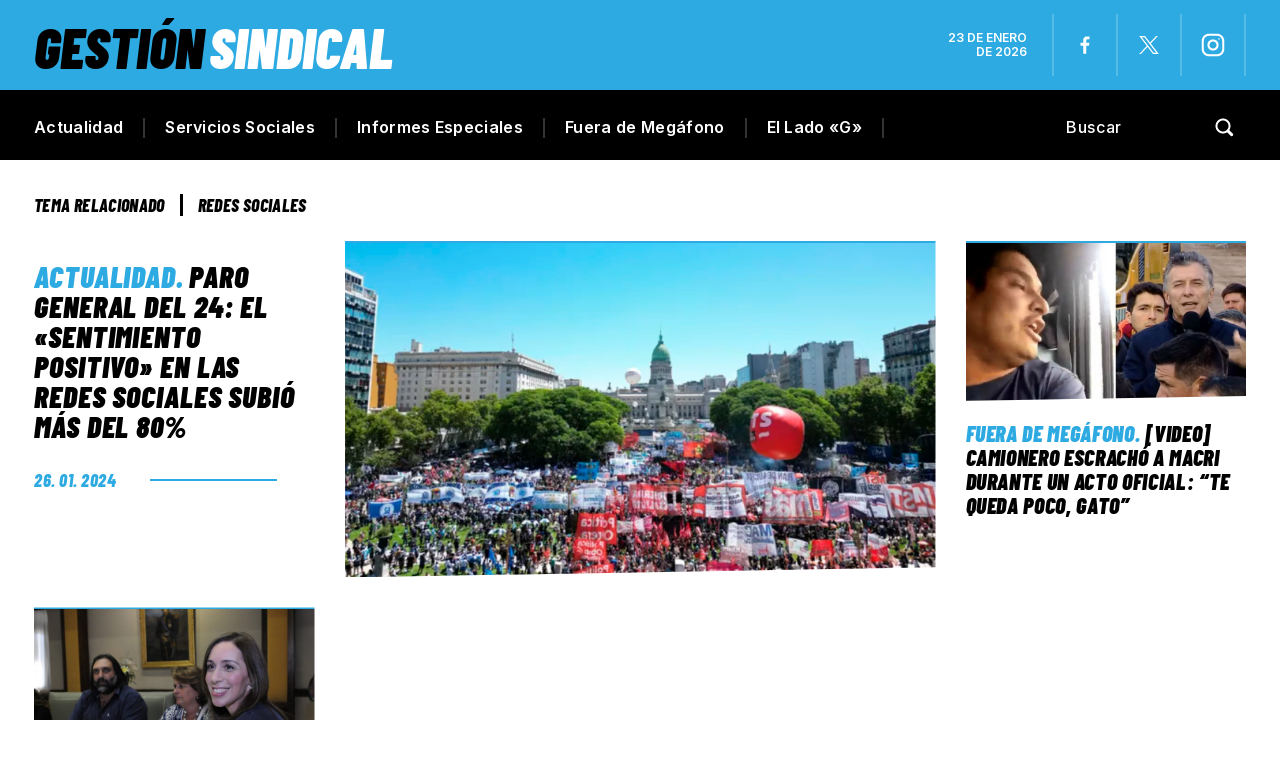

--- FILE ---
content_type: text/html; charset=UTF-8
request_url: https://gestionsindical.com/tag/redes-sociales/
body_size: 23159
content:
<!DOCTYPE html>
<html class="no-js" lang="es">
<head><meta charset="UTF-8"><script>if(navigator.userAgent.match(/MSIE|Internet Explorer/i)||navigator.userAgent.match(/Trident\/7\..*?rv:11/i)){var href=document.location.href;if(!href.match(/[?&]nowprocket/)){if(href.indexOf("?")==-1){if(href.indexOf("#")==-1){document.location.href=href+"?nowprocket=1"}else{document.location.href=href.replace("#","?nowprocket=1#")}}else{if(href.indexOf("#")==-1){document.location.href=href+"&nowprocket=1"}else{document.location.href=href.replace("#","&nowprocket=1#")}}}}</script><script>(()=>{class RocketLazyLoadScripts{constructor(){this.v="1.2.6",this.triggerEvents=["keydown","mousedown","mousemove","touchmove","touchstart","touchend","wheel"],this.userEventHandler=this.t.bind(this),this.touchStartHandler=this.i.bind(this),this.touchMoveHandler=this.o.bind(this),this.touchEndHandler=this.h.bind(this),this.clickHandler=this.u.bind(this),this.interceptedClicks=[],this.interceptedClickListeners=[],this.l(this),window.addEventListener("pageshow",(t=>{this.persisted=t.persisted,this.everythingLoaded&&this.m()})),this.CSPIssue=sessionStorage.getItem("rocketCSPIssue"),document.addEventListener("securitypolicyviolation",(t=>{this.CSPIssue||"script-src-elem"!==t.violatedDirective||"data"!==t.blockedURI||(this.CSPIssue=!0,sessionStorage.setItem("rocketCSPIssue",!0))})),document.addEventListener("DOMContentLoaded",(()=>{this.k()})),this.delayedScripts={normal:[],async:[],defer:[]},this.trash=[],this.allJQueries=[]}p(t){document.hidden?t.t():(this.triggerEvents.forEach((e=>window.addEventListener(e,t.userEventHandler,{passive:!0}))),window.addEventListener("touchstart",t.touchStartHandler,{passive:!0}),window.addEventListener("mousedown",t.touchStartHandler),document.addEventListener("visibilitychange",t.userEventHandler))}_(){this.triggerEvents.forEach((t=>window.removeEventListener(t,this.userEventHandler,{passive:!0}))),document.removeEventListener("visibilitychange",this.userEventHandler)}i(t){"HTML"!==t.target.tagName&&(window.addEventListener("touchend",this.touchEndHandler),window.addEventListener("mouseup",this.touchEndHandler),window.addEventListener("touchmove",this.touchMoveHandler,{passive:!0}),window.addEventListener("mousemove",this.touchMoveHandler),t.target.addEventListener("click",this.clickHandler),this.L(t.target,!0),this.S(t.target,"onclick","rocket-onclick"),this.C())}o(t){window.removeEventListener("touchend",this.touchEndHandler),window.removeEventListener("mouseup",this.touchEndHandler),window.removeEventListener("touchmove",this.touchMoveHandler,{passive:!0}),window.removeEventListener("mousemove",this.touchMoveHandler),t.target.removeEventListener("click",this.clickHandler),this.L(t.target,!1),this.S(t.target,"rocket-onclick","onclick"),this.M()}h(){window.removeEventListener("touchend",this.touchEndHandler),window.removeEventListener("mouseup",this.touchEndHandler),window.removeEventListener("touchmove",this.touchMoveHandler,{passive:!0}),window.removeEventListener("mousemove",this.touchMoveHandler)}u(t){t.target.removeEventListener("click",this.clickHandler),this.L(t.target,!1),this.S(t.target,"rocket-onclick","onclick"),this.interceptedClicks.push(t),t.preventDefault(),t.stopPropagation(),t.stopImmediatePropagation(),this.M()}O(){window.removeEventListener("touchstart",this.touchStartHandler,{passive:!0}),window.removeEventListener("mousedown",this.touchStartHandler),this.interceptedClicks.forEach((t=>{t.target.dispatchEvent(new MouseEvent("click",{view:t.view,bubbles:!0,cancelable:!0}))}))}l(t){EventTarget.prototype.addEventListenerWPRocketBase=EventTarget.prototype.addEventListener,EventTarget.prototype.addEventListener=function(e,i,o){"click"!==e||t.windowLoaded||i===t.clickHandler||t.interceptedClickListeners.push({target:this,func:i,options:o}),(this||window).addEventListenerWPRocketBase(e,i,o)}}L(t,e){this.interceptedClickListeners.forEach((i=>{i.target===t&&(e?t.removeEventListener("click",i.func,i.options):t.addEventListener("click",i.func,i.options))})),t.parentNode!==document.documentElement&&this.L(t.parentNode,e)}D(){return new Promise((t=>{this.P?this.M=t:t()}))}C(){this.P=!0}M(){this.P=!1}S(t,e,i){t.hasAttribute&&t.hasAttribute(e)&&(event.target.setAttribute(i,event.target.getAttribute(e)),event.target.removeAttribute(e))}t(){this._(this),"loading"===document.readyState?document.addEventListener("DOMContentLoaded",this.R.bind(this)):this.R()}k(){let t=[];document.querySelectorAll("script[type=rocketlazyloadscript][data-rocket-src]").forEach((e=>{let i=e.getAttribute("data-rocket-src");if(i&&!i.startsWith("data:")){0===i.indexOf("//")&&(i=location.protocol+i);try{const o=new URL(i).origin;o!==location.origin&&t.push({src:o,crossOrigin:e.crossOrigin||"module"===e.getAttribute("data-rocket-type")})}catch(t){}}})),t=[...new Map(t.map((t=>[JSON.stringify(t),t]))).values()],this.T(t,"preconnect")}async R(){this.lastBreath=Date.now(),this.j(this),this.F(this),this.I(),this.W(),this.q(),await this.A(this.delayedScripts.normal),await this.A(this.delayedScripts.defer),await this.A(this.delayedScripts.async);try{await this.U(),await this.H(this),await this.J()}catch(t){console.error(t)}window.dispatchEvent(new Event("rocket-allScriptsLoaded")),this.everythingLoaded=!0,this.D().then((()=>{this.O()})),this.N()}W(){document.querySelectorAll("script[type=rocketlazyloadscript]").forEach((t=>{t.hasAttribute("data-rocket-src")?t.hasAttribute("async")&&!1!==t.async?this.delayedScripts.async.push(t):t.hasAttribute("defer")&&!1!==t.defer||"module"===t.getAttribute("data-rocket-type")?this.delayedScripts.defer.push(t):this.delayedScripts.normal.push(t):this.delayedScripts.normal.push(t)}))}async B(t){if(await this.G(),!0!==t.noModule||!("noModule"in HTMLScriptElement.prototype))return new Promise((e=>{let i;function o(){(i||t).setAttribute("data-rocket-status","executed"),e()}try{if(navigator.userAgent.indexOf("Firefox/")>0||""===navigator.vendor||this.CSPIssue)i=document.createElement("script"),[...t.attributes].forEach((t=>{let e=t.nodeName;"type"!==e&&("data-rocket-type"===e&&(e="type"),"data-rocket-src"===e&&(e="src"),i.setAttribute(e,t.nodeValue))})),t.text&&(i.text=t.text),i.hasAttribute("src")?(i.addEventListener("load",o),i.addEventListener("error",(function(){i.setAttribute("data-rocket-status","failed-network"),e()})),setTimeout((()=>{i.isConnected||e()}),1)):(i.text=t.text,o()),t.parentNode.replaceChild(i,t);else{const i=t.getAttribute("data-rocket-type"),s=t.getAttribute("data-rocket-src");i?(t.type=i,t.removeAttribute("data-rocket-type")):t.removeAttribute("type"),t.addEventListener("load",o),t.addEventListener("error",(i=>{this.CSPIssue&&i.target.src.startsWith("data:")?(console.log("WPRocket: data-uri blocked by CSP -> fallback"),t.removeAttribute("src"),this.B(t).then(e)):(t.setAttribute("data-rocket-status","failed-network"),e())})),s?(t.removeAttribute("data-rocket-src"),t.src=s):t.src="data:text/javascript;base64,"+window.btoa(unescape(encodeURIComponent(t.text)))}}catch(i){t.setAttribute("data-rocket-status","failed-transform"),e()}}));t.setAttribute("data-rocket-status","skipped")}async A(t){const e=t.shift();return e&&e.isConnected?(await this.B(e),this.A(t)):Promise.resolve()}q(){this.T([...this.delayedScripts.normal,...this.delayedScripts.defer,...this.delayedScripts.async],"preload")}T(t,e){var i=document.createDocumentFragment();t.forEach((t=>{const o=t.getAttribute&&t.getAttribute("data-rocket-src")||t.src;if(o&&!o.startsWith("data:")){const s=document.createElement("link");s.href=o,s.rel=e,"preconnect"!==e&&(s.as="script"),t.getAttribute&&"module"===t.getAttribute("data-rocket-type")&&(s.crossOrigin=!0),t.crossOrigin&&(s.crossOrigin=t.crossOrigin),t.integrity&&(s.integrity=t.integrity),i.appendChild(s),this.trash.push(s)}})),document.head.appendChild(i)}j(t){let e={};function i(i,o){return e[o].eventsToRewrite.indexOf(i)>=0&&!t.everythingLoaded?"rocket-"+i:i}function o(t,o){!function(t){e[t]||(e[t]={originalFunctions:{add:t.addEventListener,remove:t.removeEventListener},eventsToRewrite:[]},t.addEventListener=function(){arguments[0]=i(arguments[0],t),e[t].originalFunctions.add.apply(t,arguments)},t.removeEventListener=function(){arguments[0]=i(arguments[0],t),e[t].originalFunctions.remove.apply(t,arguments)})}(t),e[t].eventsToRewrite.push(o)}function s(e,i){let o=e[i];e[i]=null,Object.defineProperty(e,i,{get:()=>o||function(){},set(s){t.everythingLoaded?o=s:e["rocket"+i]=o=s}})}o(document,"DOMContentLoaded"),o(window,"DOMContentLoaded"),o(window,"load"),o(window,"pageshow"),o(document,"readystatechange"),s(document,"onreadystatechange"),s(window,"onload"),s(window,"onpageshow");try{Object.defineProperty(document,"readyState",{get:()=>t.rocketReadyState,set(e){t.rocketReadyState=e},configurable:!0}),document.readyState="loading"}catch(t){console.log("WPRocket DJE readyState conflict, bypassing")}}F(t){let e;function i(e){return t.everythingLoaded?e:e.split(" ").map((t=>"load"===t||0===t.indexOf("load.")?"rocket-jquery-load":t)).join(" ")}function o(o){function s(t){const e=o.fn[t];o.fn[t]=o.fn.init.prototype[t]=function(){return this[0]===window&&("string"==typeof arguments[0]||arguments[0]instanceof String?arguments[0]=i(arguments[0]):"object"==typeof arguments[0]&&Object.keys(arguments[0]).forEach((t=>{const e=arguments[0][t];delete arguments[0][t],arguments[0][i(t)]=e}))),e.apply(this,arguments),this}}o&&o.fn&&!t.allJQueries.includes(o)&&(o.fn.ready=o.fn.init.prototype.ready=function(e){return t.domReadyFired?e.bind(document)(o):document.addEventListener("rocket-DOMContentLoaded",(()=>e.bind(document)(o))),o([])},s("on"),s("one"),t.allJQueries.push(o)),e=o}o(window.jQuery),Object.defineProperty(window,"jQuery",{get:()=>e,set(t){o(t)}})}async H(t){const e=document.querySelector("script[data-webpack]");e&&(await async function(){return new Promise((t=>{e.addEventListener("load",t),e.addEventListener("error",t)}))}(),await t.K(),await t.H(t))}async U(){this.domReadyFired=!0;try{document.readyState="interactive"}catch(t){}await this.G(),document.dispatchEvent(new Event("rocket-readystatechange")),await this.G(),document.rocketonreadystatechange&&document.rocketonreadystatechange(),await this.G(),document.dispatchEvent(new Event("rocket-DOMContentLoaded")),await this.G(),window.dispatchEvent(new Event("rocket-DOMContentLoaded"))}async J(){try{document.readyState="complete"}catch(t){}await this.G(),document.dispatchEvent(new Event("rocket-readystatechange")),await this.G(),document.rocketonreadystatechange&&document.rocketonreadystatechange(),await this.G(),window.dispatchEvent(new Event("rocket-load")),await this.G(),window.rocketonload&&window.rocketonload(),await this.G(),this.allJQueries.forEach((t=>t(window).trigger("rocket-jquery-load"))),await this.G();const t=new Event("rocket-pageshow");t.persisted=this.persisted,window.dispatchEvent(t),await this.G(),window.rocketonpageshow&&window.rocketonpageshow({persisted:this.persisted}),this.windowLoaded=!0}m(){document.onreadystatechange&&document.onreadystatechange(),window.onload&&window.onload(),window.onpageshow&&window.onpageshow({persisted:this.persisted})}I(){const t=new Map;document.write=document.writeln=function(e){const i=document.currentScript;i||console.error("WPRocket unable to document.write this: "+e);const o=document.createRange(),s=i.parentElement;let n=t.get(i);void 0===n&&(n=i.nextSibling,t.set(i,n));const c=document.createDocumentFragment();o.setStart(c,0),c.appendChild(o.createContextualFragment(e)),s.insertBefore(c,n)}}async G(){Date.now()-this.lastBreath>45&&(await this.K(),this.lastBreath=Date.now())}async K(){return document.hidden?new Promise((t=>setTimeout(t))):new Promise((t=>requestAnimationFrame(t)))}N(){this.trash.forEach((t=>t.remove()))}static run(){const t=new RocketLazyLoadScripts;t.p(t)}}RocketLazyLoadScripts.run()})();</script>

<!-- START MAINTAG MF -->

<script type="rocketlazyloadscript" data-rocket-type="text/javascript">

    // 1- Declaración de función para detectar si es mobile o desktop
  window.mobileCheck = function() {
    let check = false;
    (function(a){if(/(android|bb\d+|meego).+mobile|avantgo|bada\/|blackberry|blazer|compal|elaine|fennec|hiptop|iemobile|ip(hone|od)|iris|kindle|lge |maemo|midp|mmp|mobile.+firefox|netfront|opera m(ob|in)i|palm( os)?|phone|p(ixi|re)\/|plucker|pocket|psp|series(4|6)0|symbian|treo|up\.(browser|link)|vodafone|wap|windows ce|xda|xiino/i.test(a)||/1207|6310|6590|3gso|4thp|50[1-6]i|770s|802s|a wa|abac|ac(er|oo|s\-)|ai(ko|rn)|al(av|ca|co)|amoi|an(ex|ny|yw)|aptu|ar(ch|go)|as(te|us)|attw|au(di|\-m|r |s )|avan|be(ck|ll|nq)|bi(lb|rd)|bl(ac|az)|br(e|v)w|bumb|bw\-(n|u)|c55\/|capi|ccwa|cdm\-|cell|chtm|cldc|cmd\-|co(mp|nd)|craw|da(it|ll|ng)|dbte|dc\-s|devi|dica|dmob|do(c|p)o|ds(12|\-d)|el(49|ai)|em(l2|ul)|er(ic|k0)|esl8|ez([4-7]0|os|wa|ze)|fetc|fly(\-|)|g1 u|g560|gene|gf\-5|g\-mo|go(\.w|od)|gr(ad|un)|haie|hcit|hd\-(m|p|t)|hei\-|hi(pt|ta)|hp( i|ip)|hs\-c|ht(c(\-| ||a|g|p|s|t)|tp)|hu(aw|tc)|i\-(20|go|ma)|i230|iac( |\-|\/)|ibro|idea|ig01|ikom|im1k|inno|ipaq|iris|ja(t|v)a|jbro|jemu|jigs|kddi|keji|kgt( |\/)|klon|kpt |kwc\-|kyo(c|k)|le(no|xi)|lg( g|\/(k|l|u)|50|54|\-[a-w])|libw|lynx|m1\-w|m3ga|m50\/|ma(te|ui|xo)|mc(01|21|ca)|m\-cr|me(rc|ri)|mi(o8|oa|ts)|mmef|mo(01|02|bi|de|do|t(\-| |o|v)|zz)|mt(50|p1|v )|mwbp|mywa|n10[0-2]|n20[2-3]|n30(0|2)|n50(0|2|5)|n7(0(0|1)|10)|ne((c|m)\-|on|tf|wf|wg|wt)|nok(6|i)|nzph|o2im|op(ti|wv)|oran|owg1|p800|pan(a|d|t)|pdxg|pg(13|\-([1-8]|c))|phil|pire|pl(ay|uc)|pn\-2|po(ck|rt|se)|prox|psio|pt\-g|qa\-a|qc(07|12|21|32|60|\-[2-7]|i\-)|qtek|r380|r600|raks|rim9|ro(ve|zo)|s55\/|sa(ge|ma|mm|ms|ny|va)|sc(01|h\-|oo|p\-)|sdk\/|se(c(\-|0|1)|47|mc|nd|ri)|sgh\-|shar|sie(\-|m)|sk\-0|sl(45|id)|sm(al|ar|b3|it|t5)|so(ft|ny)|sp(01|h\-|v\-|v )|sy(01|mb)|t2(18|50)|t6(00|10|18)|ta(gt|lk)|tcl\-|tdg\-|tel(i|m)|tim\-|t\-mo|to(pl|sh)|ts(70|m\-|m3|m5)|tx\-9|up(\.b|g1|si)|utst|v400|v750|veri|vi(rg|te)|vk(40|5[0-3]|\-v)|vm40|voda|vulc|vx(52|53|60|61|70|80|81|83|85|98)|w3c(\-| )|webc|whit|wi(g |nc|nw)|wmlb|wonu|x700|yas\-|your|zeto|zte\-/i.test(a.substr(0,4))) check = true;})(navigator.userAgent||navigator.vendor||window.opera);
    return check;
  };
  
  </script>
  
  
  <script type="rocketlazyloadscript" data-minify="1" data-rocket-type="application/javascript" data-rocket-src="https://gestionsindical.com/wp-content/cache/min/1/tag/4308/smart.js?ver=1749827264" async></script>
  <script type="rocketlazyloadscript" data-minify="1" data-rocket-type="text/javascript" data-rocket-src="https://gestionsindical.com/wp-content/cache/min/1/4308/506833/smart.prebid.js?ver=1749827264" async></script>

  
  <script async src="https://pagead2.googlesyndication.com/pagead/js/adsbygoogle.js?client=ca-pub-9077525840741891"
       crossorigin="anonymous">
  // Adss
  </script>
  
  <!-- END MAINTAG MF -->


    <link rel="preconnect" href="https://fonts.gstatic.com">
   
<title>redes sociales - Gestión Sindical</title><link rel="preload" data-rocket-preload as="style" href="https://fonts.googleapis.com/css2?family=Barlow+Condensed:ital,wght@0,100;0,200;0,300;0,400;0,500;0,600;0,700;0,800;0,900;1,100;1,200;1,300;1,400;1,500;1,600;1,700;1,800;1,900&#038;family=Inter:wght@100;200;300;400;500;600;700;800;900&#038;display=swap" /><link rel="stylesheet" href="https://fonts.googleapis.com/css2?family=Barlow+Condensed:ital,wght@0,100;0,200;0,300;0,400;0,500;0,600;0,700;0,800;0,900;1,100;1,200;1,300;1,400;1,500;1,600;1,700;1,800;1,900&#038;family=Inter:wght@100;200;300;400;500;600;700;800;900&#038;display=swap" media="print" onload="this.media='all'" /><noscript><link rel="stylesheet" href="https://fonts.googleapis.com/css2?family=Barlow+Condensed:ital,wght@0,100;0,200;0,300;0,400;0,500;0,600;0,700;0,800;0,900;1,100;1,200;1,300;1,400;1,500;1,600;1,700;1,800;1,900&#038;family=Inter:wght@100;200;300;400;500;600;700;800;900&#038;display=swap" /></noscript>

<meta name="keywords" content="Gremios, sindicatos, paritarias, CGT, CTA, Juventud sindical, mujeres sindicalistas, Trabajo, salarios, noticias, UOM, Sindicato de Comercio, Empleo, ATE, UTA, UOCRA, Bancarios, Camioneros, Aceiteros, UATRE, SMATA, Unión Ferroviaria, La Fraternidad, Peones de taxis, Sindicato de Dragado y Balizamiento" />

<!-- Google tag (gtag.js) -->
<script async src="https://www.googletagmanager.com/gtag/js?id=G-7S07RG5VYS"></script>
<script>
  window.dataLayer = window.dataLayer || [];
  function gtag(){dataLayer.push(arguments);}
  gtag('js', new Date());

  gtag('config', 'G-7S07RG5VYS');
</script>


	
<!--iOS/android/handheld specific -->	
<meta name="viewport" content="width=device-width, initial-scale=1.0">
<meta name="apple-mobile-web-app-capable" content="yes">
<meta name="apple-mobile-web-app-status-bar-style" content="black">
	<link data-minify="1" rel="stylesheet" type="text/css" media="all" href="https://gestionsindical.com/wp-content/cache/background-css/gestionsindical.com/wp-content/cache/min/1/wp-content/themes/theme-gestion-2023/style.css?ver=1749827264&wpr_t=1769132464" />
	<link rel="pingback" href="https://gestionsindical.com/xmlrpc.php" />
			<!--[if lt IE 9]>
	<script src="http://html5shim.googlecode.com/svn/trunk/html5.js"></script>
	<![endif]-->
	
	<meta name='robots' content='noindex, follow' />
	<style>img:is([sizes="auto" i], [sizes^="auto," i]) { contain-intrinsic-size: 3000px 1500px }</style>
	
	<!-- This site is optimized with the Yoast SEO plugin v26.8 - https://yoast.com/product/yoast-seo-wordpress/ -->
	<meta property="og:locale" content="es_ES" />
	<meta property="og:type" content="article" />
	<meta property="og:title" content="redes sociales - Gestión Sindical" />
	<meta property="og:url" content="https://gestionsindical.com/tag/redes-sociales/" />
	<meta property="og:site_name" content="Gestión Sindical" />
	<meta property="og:image" content="https://gestionsindical.com/wp-content/uploads/2022/04/GS.png" />
	<meta property="og:image:width" content="1036" />
	<meta property="og:image:height" content="666" />
	<meta property="og:image:type" content="image/png" />
	<meta name="twitter:card" content="summary_large_image" />
	<meta name="twitter:site" content="@GSindical" />
	<script type="application/ld+json" class="yoast-schema-graph">{"@context":"https://schema.org","@graph":[{"@type":"CollectionPage","@id":"https://gestionsindical.com/tag/redes-sociales/","url":"https://gestionsindical.com/tag/redes-sociales/","name":"redes sociales - Gestión Sindical","isPartOf":{"@id":"https://gestionsindical.com/#website"},"primaryImageOfPage":{"@id":"https://gestionsindical.com/tag/redes-sociales/#primaryimage"},"image":{"@id":"https://gestionsindical.com/tag/redes-sociales/#primaryimage"},"thumbnailUrl":"https://gestionsindical.com/wp-content/uploads/2024/01/1-14.png","breadcrumb":{"@id":"https://gestionsindical.com/tag/redes-sociales/#breadcrumb"},"inLanguage":"es"},{"@type":"ImageObject","inLanguage":"es","@id":"https://gestionsindical.com/tag/redes-sociales/#primaryimage","url":"https://gestionsindical.com/wp-content/uploads/2024/01/1-14.png","contentUrl":"https://gestionsindical.com/wp-content/uploads/2024/01/1-14.png","width":1200,"height":669,"caption":"Redes sociales: en la previa, el “sentimiento positivo del paro” subió más del 80% entre los usuarios"},{"@type":"BreadcrumbList","@id":"https://gestionsindical.com/tag/redes-sociales/#breadcrumb","itemListElement":[{"@type":"ListItem","position":1,"name":"Portada","item":"https://gestionsindical.com/"},{"@type":"ListItem","position":2,"name":"redes sociales"}]},{"@type":"WebSite","@id":"https://gestionsindical.com/#website","url":"https://gestionsindical.com/","name":"Gestión Sindical","description":"Noticias sindicales con un estilo único.","publisher":{"@id":"https://gestionsindical.com/#organization"},"potentialAction":[{"@type":"SearchAction","target":{"@type":"EntryPoint","urlTemplate":"https://gestionsindical.com/?s={search_term_string}"},"query-input":{"@type":"PropertyValueSpecification","valueRequired":true,"valueName":"search_term_string"}}],"inLanguage":"es"},{"@type":"Organization","@id":"https://gestionsindical.com/#organization","name":"Gestión Sindical","url":"https://gestionsindical.com/","logo":{"@type":"ImageObject","inLanguage":"es","@id":"https://gestionsindical.com/#/schema/logo/image/","url":"https://gestionsindical.com/wp-content/uploads/2021/09/GS.png","contentUrl":"https://gestionsindical.com/wp-content/uploads/2021/09/GS.png","width":1036,"height":666,"caption":"Gestión Sindical"},"image":{"@id":"https://gestionsindical.com/#/schema/logo/image/"},"sameAs":["https://www.facebook.com/gestionsindical","https://x.com/GSindical","https://www.youtube.com/channel/UCC4rZaFVDKdXC7ZR58W0jxw","https://www.instagram.com/gestion.sindical/"]}]}</script>
	<!-- / Yoast SEO plugin. -->


<link href='https://fonts.gstatic.com' crossorigin rel='preconnect' />
<link rel="alternate" type="application/rss+xml" title="Gestión Sindical &raquo; Feed" href="https://gestionsindical.com/feed/" />
<link rel="alternate" type="application/rss+xml" title="Gestión Sindical &raquo; Feed de los comentarios" href="https://gestionsindical.com/comments/feed/" />
<link rel="alternate" type="application/rss+xml" title="Gestión Sindical &raquo; Etiqueta redes sociales del feed" href="https://gestionsindical.com/tag/redes-sociales/feed/" />
<!-- gestionsindical.com is managing ads with Advanced Ads 2.0.16 – https://wpadvancedads.com/ --><!--noptimize--><script type="rocketlazyloadscript" id="gesti-ready">
			window.advanced_ads_ready=function(e,a){a=a||"complete";var d=function(e){return"interactive"===a?"loading"!==e:"complete"===e};d(document.readyState)?e():document.addEventListener("readystatechange",(function(a){d(a.target.readyState)&&e()}),{once:"interactive"===a})},window.advanced_ads_ready_queue=window.advanced_ads_ready_queue||[];		</script>
		<!--/noptimize--><style id='wp-emoji-styles-inline-css' type='text/css'>

	img.wp-smiley, img.emoji {
		display: inline !important;
		border: none !important;
		box-shadow: none !important;
		height: 1em !important;
		width: 1em !important;
		margin: 0 0.07em !important;
		vertical-align: -0.1em !important;
		background: none !important;
		padding: 0 !important;
	}
</style>
<link rel='stylesheet' id='wp-block-library-css' href='https://gestionsindical.com/wp-includes/css/dist/block-library/style.min.css?ver=6.8.3' type='text/css' media='all' />
<style id='classic-theme-styles-inline-css' type='text/css'>
/*! This file is auto-generated */
.wp-block-button__link{color:#fff;background-color:#32373c;border-radius:9999px;box-shadow:none;text-decoration:none;padding:calc(.667em + 2px) calc(1.333em + 2px);font-size:1.125em}.wp-block-file__button{background:#32373c;color:#fff;text-decoration:none}
</style>
<style id='global-styles-inline-css' type='text/css'>
:root{--wp--preset--aspect-ratio--square: 1;--wp--preset--aspect-ratio--4-3: 4/3;--wp--preset--aspect-ratio--3-4: 3/4;--wp--preset--aspect-ratio--3-2: 3/2;--wp--preset--aspect-ratio--2-3: 2/3;--wp--preset--aspect-ratio--16-9: 16/9;--wp--preset--aspect-ratio--9-16: 9/16;--wp--preset--color--black: #000000;--wp--preset--color--cyan-bluish-gray: #abb8c3;--wp--preset--color--white: #ffffff;--wp--preset--color--pale-pink: #f78da7;--wp--preset--color--vivid-red: #cf2e2e;--wp--preset--color--luminous-vivid-orange: #ff6900;--wp--preset--color--luminous-vivid-amber: #fcb900;--wp--preset--color--light-green-cyan: #7bdcb5;--wp--preset--color--vivid-green-cyan: #00d084;--wp--preset--color--pale-cyan-blue: #8ed1fc;--wp--preset--color--vivid-cyan-blue: #0693e3;--wp--preset--color--vivid-purple: #9b51e0;--wp--preset--gradient--vivid-cyan-blue-to-vivid-purple: linear-gradient(135deg,rgba(6,147,227,1) 0%,rgb(155,81,224) 100%);--wp--preset--gradient--light-green-cyan-to-vivid-green-cyan: linear-gradient(135deg,rgb(122,220,180) 0%,rgb(0,208,130) 100%);--wp--preset--gradient--luminous-vivid-amber-to-luminous-vivid-orange: linear-gradient(135deg,rgba(252,185,0,1) 0%,rgba(255,105,0,1) 100%);--wp--preset--gradient--luminous-vivid-orange-to-vivid-red: linear-gradient(135deg,rgba(255,105,0,1) 0%,rgb(207,46,46) 100%);--wp--preset--gradient--very-light-gray-to-cyan-bluish-gray: linear-gradient(135deg,rgb(238,238,238) 0%,rgb(169,184,195) 100%);--wp--preset--gradient--cool-to-warm-spectrum: linear-gradient(135deg,rgb(74,234,220) 0%,rgb(151,120,209) 20%,rgb(207,42,186) 40%,rgb(238,44,130) 60%,rgb(251,105,98) 80%,rgb(254,248,76) 100%);--wp--preset--gradient--blush-light-purple: linear-gradient(135deg,rgb(255,206,236) 0%,rgb(152,150,240) 100%);--wp--preset--gradient--blush-bordeaux: linear-gradient(135deg,rgb(254,205,165) 0%,rgb(254,45,45) 50%,rgb(107,0,62) 100%);--wp--preset--gradient--luminous-dusk: linear-gradient(135deg,rgb(255,203,112) 0%,rgb(199,81,192) 50%,rgb(65,88,208) 100%);--wp--preset--gradient--pale-ocean: linear-gradient(135deg,rgb(255,245,203) 0%,rgb(182,227,212) 50%,rgb(51,167,181) 100%);--wp--preset--gradient--electric-grass: linear-gradient(135deg,rgb(202,248,128) 0%,rgb(113,206,126) 100%);--wp--preset--gradient--midnight: linear-gradient(135deg,rgb(2,3,129) 0%,rgb(40,116,252) 100%);--wp--preset--font-size--small: 13px;--wp--preset--font-size--medium: 20px;--wp--preset--font-size--large: 36px;--wp--preset--font-size--x-large: 42px;--wp--preset--spacing--20: 0.44rem;--wp--preset--spacing--30: 0.67rem;--wp--preset--spacing--40: 1rem;--wp--preset--spacing--50: 1.5rem;--wp--preset--spacing--60: 2.25rem;--wp--preset--spacing--70: 3.38rem;--wp--preset--spacing--80: 5.06rem;--wp--preset--shadow--natural: 6px 6px 9px rgba(0, 0, 0, 0.2);--wp--preset--shadow--deep: 12px 12px 50px rgba(0, 0, 0, 0.4);--wp--preset--shadow--sharp: 6px 6px 0px rgba(0, 0, 0, 0.2);--wp--preset--shadow--outlined: 6px 6px 0px -3px rgba(255, 255, 255, 1), 6px 6px rgba(0, 0, 0, 1);--wp--preset--shadow--crisp: 6px 6px 0px rgba(0, 0, 0, 1);}:where(.is-layout-flex){gap: 0.5em;}:where(.is-layout-grid){gap: 0.5em;}body .is-layout-flex{display: flex;}.is-layout-flex{flex-wrap: wrap;align-items: center;}.is-layout-flex > :is(*, div){margin: 0;}body .is-layout-grid{display: grid;}.is-layout-grid > :is(*, div){margin: 0;}:where(.wp-block-columns.is-layout-flex){gap: 2em;}:where(.wp-block-columns.is-layout-grid){gap: 2em;}:where(.wp-block-post-template.is-layout-flex){gap: 1.25em;}:where(.wp-block-post-template.is-layout-grid){gap: 1.25em;}.has-black-color{color: var(--wp--preset--color--black) !important;}.has-cyan-bluish-gray-color{color: var(--wp--preset--color--cyan-bluish-gray) !important;}.has-white-color{color: var(--wp--preset--color--white) !important;}.has-pale-pink-color{color: var(--wp--preset--color--pale-pink) !important;}.has-vivid-red-color{color: var(--wp--preset--color--vivid-red) !important;}.has-luminous-vivid-orange-color{color: var(--wp--preset--color--luminous-vivid-orange) !important;}.has-luminous-vivid-amber-color{color: var(--wp--preset--color--luminous-vivid-amber) !important;}.has-light-green-cyan-color{color: var(--wp--preset--color--light-green-cyan) !important;}.has-vivid-green-cyan-color{color: var(--wp--preset--color--vivid-green-cyan) !important;}.has-pale-cyan-blue-color{color: var(--wp--preset--color--pale-cyan-blue) !important;}.has-vivid-cyan-blue-color{color: var(--wp--preset--color--vivid-cyan-blue) !important;}.has-vivid-purple-color{color: var(--wp--preset--color--vivid-purple) !important;}.has-black-background-color{background-color: var(--wp--preset--color--black) !important;}.has-cyan-bluish-gray-background-color{background-color: var(--wp--preset--color--cyan-bluish-gray) !important;}.has-white-background-color{background-color: var(--wp--preset--color--white) !important;}.has-pale-pink-background-color{background-color: var(--wp--preset--color--pale-pink) !important;}.has-vivid-red-background-color{background-color: var(--wp--preset--color--vivid-red) !important;}.has-luminous-vivid-orange-background-color{background-color: var(--wp--preset--color--luminous-vivid-orange) !important;}.has-luminous-vivid-amber-background-color{background-color: var(--wp--preset--color--luminous-vivid-amber) !important;}.has-light-green-cyan-background-color{background-color: var(--wp--preset--color--light-green-cyan) !important;}.has-vivid-green-cyan-background-color{background-color: var(--wp--preset--color--vivid-green-cyan) !important;}.has-pale-cyan-blue-background-color{background-color: var(--wp--preset--color--pale-cyan-blue) !important;}.has-vivid-cyan-blue-background-color{background-color: var(--wp--preset--color--vivid-cyan-blue) !important;}.has-vivid-purple-background-color{background-color: var(--wp--preset--color--vivid-purple) !important;}.has-black-border-color{border-color: var(--wp--preset--color--black) !important;}.has-cyan-bluish-gray-border-color{border-color: var(--wp--preset--color--cyan-bluish-gray) !important;}.has-white-border-color{border-color: var(--wp--preset--color--white) !important;}.has-pale-pink-border-color{border-color: var(--wp--preset--color--pale-pink) !important;}.has-vivid-red-border-color{border-color: var(--wp--preset--color--vivid-red) !important;}.has-luminous-vivid-orange-border-color{border-color: var(--wp--preset--color--luminous-vivid-orange) !important;}.has-luminous-vivid-amber-border-color{border-color: var(--wp--preset--color--luminous-vivid-amber) !important;}.has-light-green-cyan-border-color{border-color: var(--wp--preset--color--light-green-cyan) !important;}.has-vivid-green-cyan-border-color{border-color: var(--wp--preset--color--vivid-green-cyan) !important;}.has-pale-cyan-blue-border-color{border-color: var(--wp--preset--color--pale-cyan-blue) !important;}.has-vivid-cyan-blue-border-color{border-color: var(--wp--preset--color--vivid-cyan-blue) !important;}.has-vivid-purple-border-color{border-color: var(--wp--preset--color--vivid-purple) !important;}.has-vivid-cyan-blue-to-vivid-purple-gradient-background{background: var(--wp--preset--gradient--vivid-cyan-blue-to-vivid-purple) !important;}.has-light-green-cyan-to-vivid-green-cyan-gradient-background{background: var(--wp--preset--gradient--light-green-cyan-to-vivid-green-cyan) !important;}.has-luminous-vivid-amber-to-luminous-vivid-orange-gradient-background{background: var(--wp--preset--gradient--luminous-vivid-amber-to-luminous-vivid-orange) !important;}.has-luminous-vivid-orange-to-vivid-red-gradient-background{background: var(--wp--preset--gradient--luminous-vivid-orange-to-vivid-red) !important;}.has-very-light-gray-to-cyan-bluish-gray-gradient-background{background: var(--wp--preset--gradient--very-light-gray-to-cyan-bluish-gray) !important;}.has-cool-to-warm-spectrum-gradient-background{background: var(--wp--preset--gradient--cool-to-warm-spectrum) !important;}.has-blush-light-purple-gradient-background{background: var(--wp--preset--gradient--blush-light-purple) !important;}.has-blush-bordeaux-gradient-background{background: var(--wp--preset--gradient--blush-bordeaux) !important;}.has-luminous-dusk-gradient-background{background: var(--wp--preset--gradient--luminous-dusk) !important;}.has-pale-ocean-gradient-background{background: var(--wp--preset--gradient--pale-ocean) !important;}.has-electric-grass-gradient-background{background: var(--wp--preset--gradient--electric-grass) !important;}.has-midnight-gradient-background{background: var(--wp--preset--gradient--midnight) !important;}.has-small-font-size{font-size: var(--wp--preset--font-size--small) !important;}.has-medium-font-size{font-size: var(--wp--preset--font-size--medium) !important;}.has-large-font-size{font-size: var(--wp--preset--font-size--large) !important;}.has-x-large-font-size{font-size: var(--wp--preset--font-size--x-large) !important;}
:where(.wp-block-post-template.is-layout-flex){gap: 1.25em;}:where(.wp-block-post-template.is-layout-grid){gap: 1.25em;}
:where(.wp-block-columns.is-layout-flex){gap: 2em;}:where(.wp-block-columns.is-layout-grid){gap: 2em;}
:root :where(.wp-block-pullquote){font-size: 1.5em;line-height: 1.6;}
</style>
<style id='rocket-lazyload-inline-css' type='text/css'>
.rll-youtube-player{position:relative;padding-bottom:56.23%;height:0;overflow:hidden;max-width:100%;}.rll-youtube-player:focus-within{outline: 2px solid currentColor;outline-offset: 5px;}.rll-youtube-player iframe{position:absolute;top:0;left:0;width:100%;height:100%;z-index:100;background:0 0}.rll-youtube-player img{bottom:0;display:block;left:0;margin:auto;max-width:100%;width:100%;position:absolute;right:0;top:0;border:none;height:auto;-webkit-transition:.4s all;-moz-transition:.4s all;transition:.4s all}.rll-youtube-player img:hover{-webkit-filter:brightness(75%)}.rll-youtube-player .play{height:100%;width:100%;left:0;top:0;position:absolute;background:var(--wpr-bg-68ec3821-a019-4442-8e58-071fbd6a9ff5) no-repeat center;background-color: transparent !important;cursor:pointer;border:none;}
</style>
<script type="rocketlazyloadscript" data-rocket-type="text/javascript" data-rocket-src="https://gestionsindical.com/wp-includes/js/jquery/jquery.min.js?ver=3.7.1" id="jquery-core-js"></script>
<script type="rocketlazyloadscript" data-rocket-type="text/javascript" data-rocket-src="https://gestionsindical.com/wp-includes/js/jquery/jquery-migrate.min.js?ver=3.4.1" id="jquery-migrate-js"></script>
<link rel="https://api.w.org/" href="https://gestionsindical.com/wp-json/" /><link rel="alternate" title="JSON" type="application/json" href="https://gestionsindical.com/wp-json/wp/v2/tags/1964" /><link rel="EditURI" type="application/rsd+xml" title="RSD" href="https://gestionsindical.com/xmlrpc.php?rsd" />
<!--Theme by newsmag-->
	
	<!--[if (gte IE 6)&(lte IE 9)]>
		<script  type="text/javascript" src="https://gestionsindical.com/wp-content/themes/theme-gestion-2023/js/jquery.placeholder.js"></script>
		
		<script type="text/javascript">
			jQuery('document').ready(function(\$){
				\$('input, textarea').placeholder();
			});</script>
	<![endif]-->

<link rel="icon" href="https://gestionsindical.com/wp-content/uploads/2021/06/cropped-avatar-gestion-sindical-32x32.jpg" sizes="32x32" />
<link rel="icon" href="https://gestionsindical.com/wp-content/uploads/2021/06/cropped-avatar-gestion-sindical-192x192.jpg" sizes="192x192" />
<link rel="apple-touch-icon" href="https://gestionsindical.com/wp-content/uploads/2021/06/cropped-avatar-gestion-sindical-180x180.jpg" />
<meta name="msapplication-TileImage" content="https://gestionsindical.com/wp-content/uploads/2021/06/cropped-avatar-gestion-sindical-270x270.jpg" />
<noscript><style id="rocket-lazyload-nojs-css">.rll-youtube-player, [data-lazy-src]{display:none !important;}</style></noscript> 
    

       
<style id="wpr-lazyload-bg-container"></style><style id="wpr-lazyload-bg-exclusion"></style>
<noscript>
<style id="wpr-lazyload-bg-nostyle">footer .textwidget p a.whatsapp-web,footer .textwidget p a.whatsapp-movil{--wpr-bg-1377726f-9151-4c19-90a1-277976c3ad38: url('https://gestionsindical.com/wp-content/themes/theme-gestion-2023/images/icon-wasap.svg');}.twitter-follow{--wpr-bg-e2b66ae0-fa52-4327-a65c-6c3f3d39747e: url('https://gestionsindical.com/wp-content/themes/theme-gestion-2023/images/small_twitter.png');}.sidebar .widget h3{--wpr-bg-14aeba05-936f-4deb-849c-79acc6bfbb09: url('https://gestionsindical.com/wp-content/themes/theme-gestion-2023/images/side-head.png');}.related-posts h3{--wpr-bg-3e40239a-6237-44f4-a0d3-9f6a86f8c16b: url('https://gestionsindical.com/wp-content/themes/theme-gestion-2023/images/heading.png');}.postauthor h4{--wpr-bg-d51a4979-070c-48d3-a258-5ccb7a8e7d72: url('https://gestionsindical.com/wp-content/themes/theme-gestion-2023/images/heading.png');}pre{--wpr-bg-4aff7953-90a6-4c97-a048-5f0174a1b5bf: url('https://gestionsindical.com/wp-content/themes/theme-gestion-2023/images/code.png');}.note p{--wpr-bg-836c0a04-abdb-475d-bb3c-5d45122735dd: url('https://gestionsindical.com/wp-content/themes/theme-gestion-2023/images/thumb.png');}.announce p{--wpr-bg-54452d2c-8fbc-409c-95e8-d1dd595cf790: url('https://gestionsindical.com/wp-content/themes/theme-gestion-2023/images/speaker.png');}.success p{--wpr-bg-25daf4ff-ca5c-4f14-8d4b-a36d64f3cd4d: url('https://gestionsindical.com/wp-content/themes/theme-gestion-2023/images/tick.png');}.warning p{--wpr-bg-c8cc2b50-1487-436c-b2bb-63b1663577f4: url('https://gestionsindical.com/wp-content/themes/theme-gestion-2023/images/cross.png');}.toggle .togglet span,.toggle .toggleta span{--wpr-bg-c531c742-0b9d-4ff5-b142-85e81163b791: url('https://gestionsindical.com/wp-content/themes/theme-gestion-2023/images/toggle-down.png');}.toggle .toggleta span{--wpr-bg-9902c5c0-8ce2-4716-8778-3849558d703f: url('https://gestionsindical.com/wp-content/themes/theme-gestion-2023/images/toggle-up.png');}.overlay-menu #buscador #searchform #search-image{--wpr-bg-5071d50c-50a2-4087-b2a6-7088025acdd5: url('https://gestionsindical.com/wp-content/themes/theme-gestion-2023/images/lupa.svg');}.overlay.open ul li .sf-sub-indicator{--wpr-bg-23be2f1b-d49f-484e-9d2b-db7f9cf4d14e: url('https://gestionsindical.com/wp-content/themes/theme-gestion-2023/images/sejilla-azul.png');}.overlay.open ul li ul li .sf-sub-indicator{--wpr-bg-25bcacf6-dfa1-48c0-9c47-8e150b127f12: url('https://gestionsindical.com/wp-content/themes/theme-gestion-2023/images/sejilla.png');}.rll-youtube-player .play{--wpr-bg-68ec3821-a019-4442-8e58-071fbd6a9ff5: url('https://gestionsindical.com/wp-content/plugins/rocket-lazy-load/assets/img/youtube.png');}</style>
</noscript>
<script type="application/javascript">const rocket_pairs = [{"selector":"footer .textwidget p a.whatsapp-web,footer .textwidget p a.whatsapp-movil","style":"footer .textwidget p a.whatsapp-web,footer .textwidget p a.whatsapp-movil{--wpr-bg-1377726f-9151-4c19-90a1-277976c3ad38: url('https:\/\/gestionsindical.com\/wp-content\/themes\/theme-gestion-2023\/images\/icon-wasap.svg');}","hash":"1377726f-9151-4c19-90a1-277976c3ad38","url":"https:\/\/gestionsindical.com\/wp-content\/themes\/theme-gestion-2023\/images\/icon-wasap.svg"},{"selector":".twitter-follow","style":".twitter-follow{--wpr-bg-e2b66ae0-fa52-4327-a65c-6c3f3d39747e: url('https:\/\/gestionsindical.com\/wp-content\/themes\/theme-gestion-2023\/images\/small_twitter.png');}","hash":"e2b66ae0-fa52-4327-a65c-6c3f3d39747e","url":"https:\/\/gestionsindical.com\/wp-content\/themes\/theme-gestion-2023\/images\/small_twitter.png"},{"selector":".sidebar .widget h3","style":".sidebar .widget h3{--wpr-bg-14aeba05-936f-4deb-849c-79acc6bfbb09: url('https:\/\/gestionsindical.com\/wp-content\/themes\/theme-gestion-2023\/images\/side-head.png');}","hash":"14aeba05-936f-4deb-849c-79acc6bfbb09","url":"https:\/\/gestionsindical.com\/wp-content\/themes\/theme-gestion-2023\/images\/side-head.png"},{"selector":".related-posts h3","style":".related-posts h3{--wpr-bg-3e40239a-6237-44f4-a0d3-9f6a86f8c16b: url('https:\/\/gestionsindical.com\/wp-content\/themes\/theme-gestion-2023\/images\/heading.png');}","hash":"3e40239a-6237-44f4-a0d3-9f6a86f8c16b","url":"https:\/\/gestionsindical.com\/wp-content\/themes\/theme-gestion-2023\/images\/heading.png"},{"selector":".postauthor h4","style":".postauthor h4{--wpr-bg-d51a4979-070c-48d3-a258-5ccb7a8e7d72: url('https:\/\/gestionsindical.com\/wp-content\/themes\/theme-gestion-2023\/images\/heading.png');}","hash":"d51a4979-070c-48d3-a258-5ccb7a8e7d72","url":"https:\/\/gestionsindical.com\/wp-content\/themes\/theme-gestion-2023\/images\/heading.png"},{"selector":"pre","style":"pre{--wpr-bg-4aff7953-90a6-4c97-a048-5f0174a1b5bf: url('https:\/\/gestionsindical.com\/wp-content\/themes\/theme-gestion-2023\/images\/code.png');}","hash":"4aff7953-90a6-4c97-a048-5f0174a1b5bf","url":"https:\/\/gestionsindical.com\/wp-content\/themes\/theme-gestion-2023\/images\/code.png"},{"selector":".note p","style":".note p{--wpr-bg-836c0a04-abdb-475d-bb3c-5d45122735dd: url('https:\/\/gestionsindical.com\/wp-content\/themes\/theme-gestion-2023\/images\/thumb.png');}","hash":"836c0a04-abdb-475d-bb3c-5d45122735dd","url":"https:\/\/gestionsindical.com\/wp-content\/themes\/theme-gestion-2023\/images\/thumb.png"},{"selector":".announce p","style":".announce p{--wpr-bg-54452d2c-8fbc-409c-95e8-d1dd595cf790: url('https:\/\/gestionsindical.com\/wp-content\/themes\/theme-gestion-2023\/images\/speaker.png');}","hash":"54452d2c-8fbc-409c-95e8-d1dd595cf790","url":"https:\/\/gestionsindical.com\/wp-content\/themes\/theme-gestion-2023\/images\/speaker.png"},{"selector":".success p","style":".success p{--wpr-bg-25daf4ff-ca5c-4f14-8d4b-a36d64f3cd4d: url('https:\/\/gestionsindical.com\/wp-content\/themes\/theme-gestion-2023\/images\/tick.png');}","hash":"25daf4ff-ca5c-4f14-8d4b-a36d64f3cd4d","url":"https:\/\/gestionsindical.com\/wp-content\/themes\/theme-gestion-2023\/images\/tick.png"},{"selector":".warning p","style":".warning p{--wpr-bg-c8cc2b50-1487-436c-b2bb-63b1663577f4: url('https:\/\/gestionsindical.com\/wp-content\/themes\/theme-gestion-2023\/images\/cross.png');}","hash":"c8cc2b50-1487-436c-b2bb-63b1663577f4","url":"https:\/\/gestionsindical.com\/wp-content\/themes\/theme-gestion-2023\/images\/cross.png"},{"selector":".toggle .togglet span,.toggle .toggleta span","style":".toggle .togglet span,.toggle .toggleta span{--wpr-bg-c531c742-0b9d-4ff5-b142-85e81163b791: url('https:\/\/gestionsindical.com\/wp-content\/themes\/theme-gestion-2023\/images\/toggle-down.png');}","hash":"c531c742-0b9d-4ff5-b142-85e81163b791","url":"https:\/\/gestionsindical.com\/wp-content\/themes\/theme-gestion-2023\/images\/toggle-down.png"},{"selector":".toggle .toggleta span","style":".toggle .toggleta span{--wpr-bg-9902c5c0-8ce2-4716-8778-3849558d703f: url('https:\/\/gestionsindical.com\/wp-content\/themes\/theme-gestion-2023\/images\/toggle-up.png');}","hash":"9902c5c0-8ce2-4716-8778-3849558d703f","url":"https:\/\/gestionsindical.com\/wp-content\/themes\/theme-gestion-2023\/images\/toggle-up.png"},{"selector":".overlay-menu #buscador #searchform #search-image","style":".overlay-menu #buscador #searchform #search-image{--wpr-bg-5071d50c-50a2-4087-b2a6-7088025acdd5: url('https:\/\/gestionsindical.com\/wp-content\/themes\/theme-gestion-2023\/images\/lupa.svg');}","hash":"5071d50c-50a2-4087-b2a6-7088025acdd5","url":"https:\/\/gestionsindical.com\/wp-content\/themes\/theme-gestion-2023\/images\/lupa.svg"},{"selector":".overlay.open ul li .sf-sub-indicator","style":".overlay.open ul li .sf-sub-indicator{--wpr-bg-23be2f1b-d49f-484e-9d2b-db7f9cf4d14e: url('https:\/\/gestionsindical.com\/wp-content\/themes\/theme-gestion-2023\/images\/sejilla-azul.png');}","hash":"23be2f1b-d49f-484e-9d2b-db7f9cf4d14e","url":"https:\/\/gestionsindical.com\/wp-content\/themes\/theme-gestion-2023\/images\/sejilla-azul.png"},{"selector":".overlay.open ul li ul li .sf-sub-indicator","style":".overlay.open ul li ul li .sf-sub-indicator{--wpr-bg-25bcacf6-dfa1-48c0-9c47-8e150b127f12: url('https:\/\/gestionsindical.com\/wp-content\/themes\/theme-gestion-2023\/images\/sejilla.png');}","hash":"25bcacf6-dfa1-48c0-9c47-8e150b127f12","url":"https:\/\/gestionsindical.com\/wp-content\/themes\/theme-gestion-2023\/images\/sejilla.png"},{"selector":".rll-youtube-player .play","style":".rll-youtube-player .play{--wpr-bg-68ec3821-a019-4442-8e58-071fbd6a9ff5: url('https:\/\/gestionsindical.com\/wp-content\/plugins\/rocket-lazy-load\/assets\/img\/youtube.png');}","hash":"68ec3821-a019-4442-8e58-071fbd6a9ff5","url":"https:\/\/gestionsindical.com\/wp-content\/plugins\/rocket-lazy-load\/assets\/img\/youtube.png"}]; const rocket_excluded_pairs = [];</script></head>




<div class="header-top">
	<div class="destopk">
    	
<div class="logo-responsive">
																					<h2 id="logo">
								<a href="https://gestionsindical.com">Gestión<span>Sindical</span></a>
							</h2><!-- END #logo -->
																		</div><!-- END #logo -->


		<div class="redes-header">	<div class="widget widget-header"><div class="social-profile-icons"><ul class=""><li class="social-facebook"><a title="Facebook" href="https://www.facebook.com/gestionsindical" target="_blank"><span class="svg-redes facebook-w">
	<svg focusable="false" aria-hidden="true" xmlns=http://www.w3.org/2000/svg viewBox="0 0 32 32">
<path fill="#FFF" d="M17.78 27.5V17.008h3.522l.527-4.09h-4.05v-2.61c0-1.182.33-1.99 2.023-1.99h2.166V4.66c-.375-.05-1.66-.16-3.155-.16-3.123 0-5.26 1.905-5.26 5.405v3.016h-3.53v4.09h3.53V27.5h4.223z">
</svg>
</span></a></li><li class="social-twitter"><a title="Twitter" href="https://twitter.com/GSindical" target="_blank"><span class="svg-redes twitter-w">
	<svg focusable="false" aria-hidden="true" xmlns=http://www.w3.org/2000/svg viewBox="0 0 44 44">
<path fill="#FFFFFF" d="M4.253,5.652l13.771,18.033L4.167,38.347h3.12l12.133-12.836l9.801,12.836h10.614L25.289,19.3L38.187,5.652
	h-3.12L23.894,17.475L14.867,5.652H4.253z M8.842,7.903h4.874l21.529,28.194h-4.873L8.842,7.903z"/>
</svg>
</span></a></li><li class="social-instagram"><a title="Instagram" href="https://www.instagram.com/gestion.sindical/" target="_blank"><span class="svg-redes instagram-w">
	<svg focusable="false" aria-hidden="true" xmlns=http://www.w3.org/2000/svg viewBox="0 0 32 32">
<path fill="#FFF" d="M21.628,0.997H10.379C5.199,0.997,1,5.196,1,10.376v11.247c0,5.18,4.199,9.381,9.379,9.381h11.249
	c5.179,0,9.372-4.201,9.372-9.381V10.376C31,5.196,26.807,0.997,21.628,0.997z M28.189,21.623c0,3.623-2.94,6.563-6.562,6.563
	H10.379c-3.622,0-6.568-2.939-6.568-6.563V10.376c0-3.622,2.946-6.562,6.568-6.562h11.249c3.621,0,6.562,2.94,6.562,6.562V21.623z
	 M16,8.5c-4.141,0-7.497,3.355-7.497,7.503c0,4.135,3.356,7.497,7.497,7.497s7.503-3.361,7.503-7.497
	C23.503,11.855,20.141,8.5,16,8.5z M16,20.684c-2.583,0-4.687-2.098-4.687-4.68c0-2.59,2.104-4.693,4.687-4.693
	s4.687,2.103,4.687,4.693C20.687,18.586,18.583,20.684,16,20.684z M24.068,6.942c0.552,0,0.993,0.441,0.993,0.993
	s-0.441,1.006-0.993,1.006c-0.559,0-1.007-0.454-1.007-1.006S23.51,6.942,24.068,6.942z">
</svg>
</span></a></li></ul></div></div></div>
        
        <div class="fecha-dia">
		 23 de Enero<br/> de 2026        
        </div>
        
        
    </div>
</div>
    
    
	<div class="wrapper">
		<header class="main-header">
			<div class="destopk">
				<div id="header">
                
					
                    
              
					
                    
                    
					 








                     <nav class="juana">        
                   <input class="menu-btn" type="checkbox" id="menu-btn" />            
              <label class="menu-icon" for="menu-btn"><span class="navicon"></span></label>
            </span></label>
            

   <input class="menu-btn" type="checkbox" id="menu-btn" />
				
							<ul id="menu-principal" class="menu"><li id="menu-item-28043" class="menu-item menu-item-type-taxonomy menu-item-object-category menu-item-28043"><a href="https://gestionsindical.com/actualidad/">Actualidad</a></li>
<li id="menu-item-28046" class="menu-item menu-item-type-taxonomy menu-item-object-category menu-item-28046"><a href="https://gestionsindical.com/servicios-sociales/">Servicios Sociales</a></li>
<li id="menu-item-28045" class="menu-item menu-item-type-taxonomy menu-item-object-category menu-item-28045"><a href="https://gestionsindical.com/informes-especiales/">Informes Especiales</a></li>
<li id="menu-item-28044" class="menu-item menu-item-type-taxonomy menu-item-object-category menu-item-28044"><a href="https://gestionsindical.com/fuera-megafono/">Fuera de Megáfono</a></li>
<li id="menu-item-28047" class="menu-item menu-item-type-taxonomy menu-item-object-category menu-item-28047"><a href="https://gestionsindical.com/lado-g/">El Lado «G»</a></li>
</ul>						<div id="buscador"><form method="get" id="searchform" class="search-form" action="https://gestionsindical.com" _lpchecked="1">
	<fieldset>
		<input type="text" name="s" id="s" value="Buscar" onblur="if (this.value == '') {this.value = 'Buscar';}" onfocus="if (this.value == 'Buscar') {this.value = '';}" >
		<input id="search-image" type="submit" style="vertical-align: top;" value="buscar">
	</fieldset>
</form></div>
            
		</nav>
          





</div>                   
                        
				</div><!--#header-->
			</div><!--.container-->        
		</header>
        
        
        
		<div class="main-container">
        


<div id="archive-interior" >

<h1 class="postsby">
					 
						<span>Tema Relacionado</span><div class="seperator-1"></div>redes sociales					                    
                    
                    
                    
				</h1>

			
										
                    
                   <div class="post-home-25-r">

<div class="imagen-post-25-r">

				<a id="featured-thumbnail" href="https://gestionsindical.com/paro-general-del-24-sentimiento-positivo-las-redes-sociales-subio-mas-del-80/" title="Paro general del 24: el «sentimiento positivo» en las redes sociales subió más del 80%">
					<img width="1024" height="580" src="data:image/svg+xml,%3Csvg%20xmlns='http://www.w3.org/2000/svg'%20viewBox='0%200%201024%20580'%3E%3C/svg%3E" class="attachment-home size-home wp-post-image" alt="Paro general del 24 de enero de 2024" title="" decoding="async" fetchpriority="high" data-lazy-src="https://gestionsindical.com/wp-content/uploads/2024/01/1-14-1024x580.png" /><noscript><img width="1024" height="580" src="https://gestionsindical.com/wp-content/uploads/2024/01/1-14-1024x580.png" class="attachment-home size-home wp-post-image" alt="Paro general del 24 de enero de 2024" title="" decoding="async" fetchpriority="high" /></noscript>									</a>
			</div>
<div class="header-25">
<span class="categoria"><a href="https://gestionsindical.com/actualidad/" rel="category tag">Actualidad</a>.</span>
<h2 class="title-home-25 seccion-r"><a href="https://gestionsindical.com/paro-general-del-24-sentimiento-positivo-las-redes-sociales-subio-mas-del-80/" title="Paro general del 24: el «sentimiento positivo» en las redes sociales subió más del 80%" rel="bookmark">Paro general del 24: el «sentimiento positivo» en las redes sociales subió más del 80%</a></h2>
<div class="fecha-line">
<div class="dato-l">26. 01. 2024</div>
<div class="linea-l"></div>
</div>
</div>
</div><!-- end .post -->
					
		
		
			
			
					
        
        
        					
                    
                   <div class="post-home-25-r">

<div class="imagen-post-25-r">

				<a id="featured-thumbnail" href="https://gestionsindical.com/video-camionero-escracho-a-macri-durante-un-acto-oficial-te-queda-poco-gato/" title="[VIDEO] Camionero escrachó a Macri durante un acto oficial: “Te queda poco, gato”">
					<img width="1024" height="576" src="data:image/svg+xml,%3Csvg%20xmlns='http://www.w3.org/2000/svg'%20viewBox='0%200%201024%20576'%3E%3C/svg%3E" class="attachment-home size-home wp-post-image" alt="" title="" decoding="async" data-lazy-srcset="https://gestionsindical.com/wp-content/uploads/2019/07/camioneromacri.jpg 1313w, https://gestionsindical.com/wp-content/uploads/2019/07/camioneromacri-300x169.jpg 300w, https://gestionsindical.com/wp-content/uploads/2019/07/camioneromacri-768x432.jpg 768w, https://gestionsindical.com/wp-content/uploads/2019/07/camioneromacri-1024x576.jpg 1024w" data-lazy-sizes="(max-width: 1024px) 100vw, 1024px" data-lazy-src="https://gestionsindical.com/wp-content/uploads/2019/07/camioneromacri.jpg" /><noscript><img width="1024" height="576" src="https://gestionsindical.com/wp-content/uploads/2019/07/camioneromacri.jpg" class="attachment-home size-home wp-post-image" alt="" title="" decoding="async" srcset="https://gestionsindical.com/wp-content/uploads/2019/07/camioneromacri.jpg 1313w, https://gestionsindical.com/wp-content/uploads/2019/07/camioneromacri-300x169.jpg 300w, https://gestionsindical.com/wp-content/uploads/2019/07/camioneromacri-768x432.jpg 768w, https://gestionsindical.com/wp-content/uploads/2019/07/camioneromacri-1024x576.jpg 1024w" sizes="(max-width: 1024px) 100vw, 1024px" /></noscript>									</a>
			</div>
<div class="header-25">
<span class="categoria"><a href="https://gestionsindical.com/fuera-megafono/" rel="category tag">Fuera de Megáfono</a>.</span>
<h2 class="title-home-25 seccion-r"><a href="https://gestionsindical.com/video-camionero-escracho-a-macri-durante-un-acto-oficial-te-queda-poco-gato/" title="[VIDEO] Camionero escrachó a Macri durante un acto oficial: “Te queda poco, gato”" rel="bookmark">[VIDEO] Camionero escrachó a Macri durante un acto oficial: “Te queda poco, gato”</a></h2>
<div class="fecha-line">
<div class="dato-l">04. 07. 2019</div>
<div class="linea-l"></div>
</div>
</div>
</div><!-- end .post -->
					
		
		
			
			
					
        
        
        					
                    
                   <div class="post-home-25-r">

<div class="imagen-post-25-r">

				<a id="featured-thumbnail" href="https://gestionsindical.com/dura-campana-de-docentes-contra-vidal-en-redes-sociales/" title="Dura campaña de docentes contra Vidal en redes sociales">
					<img width="705" height="500" src="data:image/svg+xml,%3Csvg%20xmlns='http://www.w3.org/2000/svg'%20viewBox='0%200%20705%20500'%3E%3C/svg%3E" class="attachment-home size-home wp-post-image" alt="" title="" decoding="async" data-lazy-srcset="https://gestionsindical.com/wp-content/uploads/2017/02/provincia.jpg 705w, https://gestionsindical.com/wp-content/uploads/2017/02/provincia-600x426.jpg 600w, https://gestionsindical.com/wp-content/uploads/2017/02/provincia-300x213.jpg 300w, https://gestionsindical.com/wp-content/uploads/2017/02/provincia-1024x726.jpg 1024w" data-lazy-sizes="(max-width: 705px) 100vw, 705px" data-lazy-src="https://gestionsindical.com/wp-content/uploads/2017/02/provincia.jpg" /><noscript><img width="705" height="500" src="https://gestionsindical.com/wp-content/uploads/2017/02/provincia.jpg" class="attachment-home size-home wp-post-image" alt="" title="" decoding="async" srcset="https://gestionsindical.com/wp-content/uploads/2017/02/provincia.jpg 705w, https://gestionsindical.com/wp-content/uploads/2017/02/provincia-600x426.jpg 600w, https://gestionsindical.com/wp-content/uploads/2017/02/provincia-300x213.jpg 300w, https://gestionsindical.com/wp-content/uploads/2017/02/provincia-1024x726.jpg 1024w" sizes="(max-width: 705px) 100vw, 705px" /></noscript>									</a>
			</div>
<div class="header-25">
<span class="categoria"><a href="https://gestionsindical.com/actualidad/" rel="category tag">Actualidad</a>.</span>
<h2 class="title-home-25 seccion-r"><a href="https://gestionsindical.com/dura-campana-de-docentes-contra-vidal-en-redes-sociales/" title="Dura campaña de docentes contra Vidal en redes sociales" rel="bookmark">Dura campaña de docentes contra Vidal en redes sociales</a></h2>
<div class="fecha-line">
<div class="dato-l">30. 05. 2017</div>
<div class="linea-l"></div>
</div>
</div>
</div><!-- end .post -->
					
		
		
			
			
					
        
        
        	
					
                  
                    
                    

                    
			                    
                    </div>
                    
                    
<!-- SECCION-MediumRectangle_1/2/3------------------------------------------------------------------------------>
<div class="banner-100 b1">       
  <li class="banner-interior"><!-- Formato : MediumRectangle_1 300x250 -->

<script type="rocketlazyloadscript" data-minify="1" data-rocket-type="application/javascript" data-rocket-src="https://gestionsindical.com/wp-content/cache/min/1/tag/4308/smart.js?ver=1749827264" async></script>
<div id="sas_111196"></div>
<script type="rocketlazyloadscript" data-rocket-type="application/javascript">
    var sas = sas || {};
    sas.cmd = sas.cmd || [];
    sas.cmd.push(
        function () {
            sas.call(
                { siteId: 506833, pageId: 1579356, formatId: 111196, tagId: "sas_111196",schain: "1.0,1!mediosfederales.com,506833,1,gestionsindical,gestionsindical.com"},
                { networkId: 4308, domain: "https://adapi.smartadserver.com" /*, onNoad: function() {} */ }
            );
        }
    );
</script></li><li class="banner-interior"><!-- Formato : MediumRectangle_2 300x250 -->

<script type="rocketlazyloadscript" data-minify="1" data-rocket-type="application/javascript" data-rocket-src="https://gestionsindical.com/wp-content/cache/min/1/tag/4308/smart.js?ver=1749827264" async></script>
<div id="sas_111197"></div>
<script type="rocketlazyloadscript" data-rocket-type="application/javascript">
    var sas = sas || {};
    sas.cmd = sas.cmd || [];
    sas.cmd.push(
        function () {
            sas.call(
                { siteId: 506833, pageId: 1579356, formatId: 111197, tagId: "sas_111197",schain: "1.0,1!mediosfederales.com,506833,1,gestionsindical,gestionsindical.com" },
                { networkId: 4308, domain: "https://adapi.smartadserver.com" /*, onNoad: function() {} */ }
            );
        }
    );
</script></li><li class="banner-interior"><!-- Formato : MediumRectangle_3 300x250 -->
<script type="rocketlazyloadscript" data-minify="1" data-rocket-type="application/javascript" data-rocket-src="https://gestionsindical.com/wp-content/cache/min/1/tag/4308/smart.js?ver=1749827264" async></script>
<div id="sas_111198"></div>
<script type="rocketlazyloadscript" data-rocket-type="application/javascript">
    var sas = sas || {};
    sas.cmd = sas.cmd || [];
    sas.cmd.push(
        function () {
            sas.call(
                { siteId: 506833, pageId: 1579356, formatId: 111198, tagId: "sas_111198",schain: "1.0,1!mediosfederales.com,506833,1,gestionsindical,gestionsindical.com" },
                { networkId: 4308, domain: "https://adapi.smartadserver.com" /*, onNoad: function() {} */ }
            );
        }
    );
</script></li></div>		


<div class="faja-3">
<div class="titular">
<div class="title-section title-3"><span>Últimas Noticias</span></div>
<div class="linea-3"></div>
</div>


<div class="destopk-flex scroll-2">


<div class="post-home-25-n">
<div class="destacada">
				<a id="featured-thumbnail-3" href="https://gestionsindical.com/luis-barrionuevo-critico-javier-milei-banco-cgt-reforma-laboral-no-va-salir/" title="Luis Barrionuevo criticó a Javier Milei y bancó a la actual CGT: “La reforma laboral no va a salir”">
					<img width="1024" height="580" src="data:image/svg+xml,%3Csvg%20xmlns='http://www.w3.org/2000/svg'%20viewBox='0%200%201024%20580'%3E%3C/svg%3E" class="attachment-home size-home wp-post-image" alt="Entre críticas a Milei y la banca a la CGT, Barrionuevo sentenció: “La reforma laboral no va a salir”" title="" decoding="async" data-lazy-srcset="https://gestionsindical.com/wp-content/uploads/2026/01/1-6-1024x580.png 1024w, https://gestionsindical.com/wp-content/uploads/2026/01/1-6-300x169.png 300w" data-lazy-sizes="auto, (max-width: 1024px) 100vw, 1024px" data-lazy-src="https://gestionsindical.com/wp-content/uploads/2026/01/1-6-1024x580.png" /><noscript><img width="1024" height="580" src="https://gestionsindical.com/wp-content/uploads/2026/01/1-6-1024x580.png" class="attachment-home size-home wp-post-image" alt="Entre críticas a Milei y la banca a la CGT, Barrionuevo sentenció: “La reforma laboral no va a salir”" title="" decoding="async" loading="lazy" srcset="https://gestionsindical.com/wp-content/uploads/2026/01/1-6-1024x580.png 1024w, https://gestionsindical.com/wp-content/uploads/2026/01/1-6-300x169.png 300w" sizes="auto, (max-width: 1024px) 100vw, 1024px" /></noscript>									</a>
			 </div>           
<div class="header-25">
<span class="categoria-n"><a href="https://gestionsindical.com/actualidad/" rel="category tag">Actualidad</a>.</span>
<h2 class="title-home-25"><a href="https://gestionsindical.com/luis-barrionuevo-critico-javier-milei-banco-cgt-reforma-laboral-no-va-salir/" title="Luis Barrionuevo criticó a Javier Milei y bancó a la actual CGT: “La reforma laboral no va a salir”" rel="bookmark">Luis Barrionuevo criticó a Javier Milei y bancó a la actual CGT: “La reforma laboral no va a salir”</a></h2>
</div>


</div><!-- end .post -->
<div class="post-home-25-n">
<div class="destacada">
				<a id="featured-thumbnail-3" href="https://gestionsindical.com/reforma-laboral-javier-milei-informe-alerta-impacto-fiscal/" title="Reforma laboral de Javier Milei: un informe técnico sindical alerta por su impacto fiscal">
					<img width="1023" height="576" src="data:image/svg+xml,%3Csvg%20xmlns='http://www.w3.org/2000/svg'%20viewBox='0%200%201023%20576'%3E%3C/svg%3E" class="attachment-home size-home wp-post-image" alt="inflación, Javier Milei" title="" decoding="async" data-lazy-srcset="https://gestionsindical.com/wp-content/uploads/2025/11/2-4.png 1023w, https://gestionsindical.com/wp-content/uploads/2025/11/2-4-300x169.png 300w, https://gestionsindical.com/wp-content/uploads/2025/11/2-4-768x432.png 768w, https://gestionsindical.com/wp-content/uploads/2025/11/2-4-800x450.png 800w" data-lazy-sizes="auto, (max-width: 1023px) 100vw, 1023px" data-lazy-src="https://gestionsindical.com/wp-content/uploads/2025/11/2-4.png" /><noscript><img width="1023" height="576" src="https://gestionsindical.com/wp-content/uploads/2025/11/2-4.png" class="attachment-home size-home wp-post-image" alt="inflación, Javier Milei" title="" decoding="async" loading="lazy" srcset="https://gestionsindical.com/wp-content/uploads/2025/11/2-4.png 1023w, https://gestionsindical.com/wp-content/uploads/2025/11/2-4-300x169.png 300w, https://gestionsindical.com/wp-content/uploads/2025/11/2-4-768x432.png 768w, https://gestionsindical.com/wp-content/uploads/2025/11/2-4-800x450.png 800w" sizes="auto, (max-width: 1023px) 100vw, 1023px" /></noscript>									</a>
			 </div>           
<div class="header-25">
<span class="categoria-n"><a href="https://gestionsindical.com/actualidad/" rel="category tag">Actualidad</a>.</span>
<h2 class="title-home-25"><a href="https://gestionsindical.com/reforma-laboral-javier-milei-informe-alerta-impacto-fiscal/" title="Reforma laboral de Javier Milei: un informe técnico sindical alerta por su impacto fiscal" rel="bookmark">Reforma laboral de Javier Milei: un informe técnico sindical alerta por su impacto fiscal</a></h2>
</div>


</div><!-- end .post -->
<div class="post-home-25-n">
<div class="destacada">
				<a id="featured-thumbnail-3" href="https://gestionsindical.com/empleo-negro-expande-deterioro-laboral-sectores-afectados/" title="El empleo en negro se expande y marca el deterioro del mercado laboral: cuáles son los sectores más afectados">
					<img width="1024" height="577" src="data:image/svg+xml,%3Csvg%20xmlns='http://www.w3.org/2000/svg'%20viewBox='0%200%201024%20577'%3E%3C/svg%3E" class="attachment-home size-home wp-post-image" alt="empleo, construcción" title="" decoding="async" data-lazy-srcset="https://gestionsindical.com/wp-content/uploads/2024/11/Screenshot_2-1.jpg 1024w, https://gestionsindical.com/wp-content/uploads/2024/11/Screenshot_2-1-300x169.jpg 300w, https://gestionsindical.com/wp-content/uploads/2024/11/Screenshot_2-1-768x433.jpg 768w, https://gestionsindical.com/wp-content/uploads/2024/11/Screenshot_2-1-800x450.jpg 800w" data-lazy-sizes="auto, (max-width: 1024px) 100vw, 1024px" data-lazy-src="https://gestionsindical.com/wp-content/uploads/2024/11/Screenshot_2-1.jpg" /><noscript><img width="1024" height="577" src="https://gestionsindical.com/wp-content/uploads/2024/11/Screenshot_2-1.jpg" class="attachment-home size-home wp-post-image" alt="empleo, construcción" title="" decoding="async" loading="lazy" srcset="https://gestionsindical.com/wp-content/uploads/2024/11/Screenshot_2-1.jpg 1024w, https://gestionsindical.com/wp-content/uploads/2024/11/Screenshot_2-1-300x169.jpg 300w, https://gestionsindical.com/wp-content/uploads/2024/11/Screenshot_2-1-768x433.jpg 768w, https://gestionsindical.com/wp-content/uploads/2024/11/Screenshot_2-1-800x450.jpg 800w" sizes="auto, (max-width: 1024px) 100vw, 1024px" /></noscript>									</a>
			 </div>           
<div class="header-25">
<span class="categoria-n"><a href="https://gestionsindical.com/actualidad/" rel="category tag">Actualidad</a>.</span>
<h2 class="title-home-25"><a href="https://gestionsindical.com/empleo-negro-expande-deterioro-laboral-sectores-afectados/" title="El empleo en negro se expande y marca el deterioro del mercado laboral: cuáles son los sectores más afectados" rel="bookmark">El empleo en negro se expande y marca el deterioro del mercado laboral: cuáles son los sectores más afectados</a></h2>
</div>


</div><!-- end .post -->
<div class="post-home-25-n">
<div class="destacada">
				<a id="featured-thumbnail-3" href="https://gestionsindical.com/paro-colectivos-amba-postergo-audiencia-paritaria-malestar-uta/" title="¿Paro de colectivos en el AMBA? Se postergó la audiencia paritaria y crece el malestar en la UTA">
					<img width="1024" height="580" src="data:image/svg+xml,%3Csvg%20xmlns='http://www.w3.org/2000/svg'%20viewBox='0%200%201024%20580'%3E%3C/svg%3E" class="attachment-home size-home wp-post-image" alt="¿Paro de colectivos en el AMBA? Se postergó la audiencia paritaria y crece el malestar en la UTA" title="" decoding="async" data-lazy-srcset="https://gestionsindical.com/wp-content/uploads/2026/01/1-7-1024x580.jpg 1024w, https://gestionsindical.com/wp-content/uploads/2026/01/1-7-300x169.jpg 300w" data-lazy-sizes="auto, (max-width: 1024px) 100vw, 1024px" data-lazy-src="https://gestionsindical.com/wp-content/uploads/2026/01/1-7-1024x580.jpg" /><noscript><img width="1024" height="580" src="https://gestionsindical.com/wp-content/uploads/2026/01/1-7-1024x580.jpg" class="attachment-home size-home wp-post-image" alt="¿Paro de colectivos en el AMBA? Se postergó la audiencia paritaria y crece el malestar en la UTA" title="" decoding="async" loading="lazy" srcset="https://gestionsindical.com/wp-content/uploads/2026/01/1-7-1024x580.jpg 1024w, https://gestionsindical.com/wp-content/uploads/2026/01/1-7-300x169.jpg 300w" sizes="auto, (max-width: 1024px) 100vw, 1024px" /></noscript>									</a>
			 </div>           
<div class="header-25">
<span class="categoria-n"><a href="https://gestionsindical.com/actualidad/" rel="category tag">Actualidad</a>.</span>
<h2 class="title-home-25"><a href="https://gestionsindical.com/paro-colectivos-amba-postergo-audiencia-paritaria-malestar-uta/" title="¿Paro de colectivos en el AMBA? Se postergó la audiencia paritaria y crece el malestar en la UTA" rel="bookmark">¿Paro de colectivos en el AMBA? Se postergó la audiencia paritaria y crece el malestar en la UTA</a></h2>
</div>


</div><!-- end .post -->
<div class="post-home-25-n">
<div class="destacada">
				<a id="featured-thumbnail-3" href="https://gestionsindical.com/semaforo-sindical-paro-nacional-reforma-laboral/" title="El semáforo sindical del paro contra la reforma laboral: los que van a fondo y los que rechazan la medida">
					<img width="1024" height="580" src="data:image/svg+xml,%3Csvg%20xmlns='http://www.w3.org/2000/svg'%20viewBox='0%200%201024%20580'%3E%3C/svg%3E" class="attachment-home size-home wp-post-image" alt="" title="" decoding="async" data-lazy-src="https://gestionsindical.com/wp-content/uploads/2026/01/aguiar-furlan-1024x580.jpeg" /><noscript><img width="1024" height="580" src="https://gestionsindical.com/wp-content/uploads/2026/01/aguiar-furlan-1024x580.jpeg" class="attachment-home size-home wp-post-image" alt="" title="" decoding="async" loading="lazy" /></noscript>									</a>
			 </div>           
<div class="header-25">
<span class="categoria-n"><a href="https://gestionsindical.com/actualidad/" rel="category tag">Actualidad</a>.</span>
<h2 class="title-home-25"><a href="https://gestionsindical.com/semaforo-sindical-paro-nacional-reforma-laboral/" title="El semáforo sindical del paro contra la reforma laboral: los que van a fondo y los que rechazan la medida" rel="bookmark">El semáforo sindical del paro contra la reforma laboral: los que van a fondo y los que rechazan la medida</a></h2>
</div>


</div><!-- end .post -->
<div class="post-home-25-n">
<div class="destacada">
				<a id="featured-thumbnail-3" href="https://gestionsindical.com/paro-granja-tres-arroyos-salarios-adeudados-incumplimientos-ajustes/" title="Bronca y paro en Granja Tres Arroyos por salarios adeudados, incumplimientos y ajustes empresariales">
					<img width="1024" height="580" src="data:image/svg+xml,%3Csvg%20xmlns='http://www.w3.org/2000/svg'%20viewBox='0%200%201024%20580'%3E%3C/svg%3E" class="attachment-home size-home wp-post-image" alt="Granja Tres Arroyos" title="" decoding="async" data-lazy-srcset="https://gestionsindical.com/wp-content/uploads/2025/02/Screenshot_1-5-1024x580.jpg 1024w, https://gestionsindical.com/wp-content/uploads/2025/02/Screenshot_1-5-300x170.jpg 300w, https://gestionsindical.com/wp-content/uploads/2025/02/Screenshot_1-5-768x434.jpg 768w, https://gestionsindical.com/wp-content/uploads/2025/02/Screenshot_1-5.jpg 1200w" data-lazy-sizes="auto, (max-width: 1024px) 100vw, 1024px" data-lazy-src="https://gestionsindical.com/wp-content/uploads/2025/02/Screenshot_1-5-1024x580.jpg" /><noscript><img width="1024" height="580" src="https://gestionsindical.com/wp-content/uploads/2025/02/Screenshot_1-5-1024x580.jpg" class="attachment-home size-home wp-post-image" alt="Granja Tres Arroyos" title="" decoding="async" loading="lazy" srcset="https://gestionsindical.com/wp-content/uploads/2025/02/Screenshot_1-5-1024x580.jpg 1024w, https://gestionsindical.com/wp-content/uploads/2025/02/Screenshot_1-5-300x170.jpg 300w, https://gestionsindical.com/wp-content/uploads/2025/02/Screenshot_1-5-768x434.jpg 768w, https://gestionsindical.com/wp-content/uploads/2025/02/Screenshot_1-5.jpg 1200w" sizes="auto, (max-width: 1024px) 100vw, 1024px" /></noscript>									</a>
			 </div>           
<div class="header-25">
<span class="categoria-n"><a href="https://gestionsindical.com/actualidad/" rel="category tag">Actualidad</a>.</span>
<h2 class="title-home-25"><a href="https://gestionsindical.com/paro-granja-tres-arroyos-salarios-adeudados-incumplimientos-ajustes/" title="Bronca y paro en Granja Tres Arroyos por salarios adeudados, incumplimientos y ajustes empresariales" rel="bookmark">Bronca y paro en Granja Tres Arroyos por salarios adeudados, incumplimientos y ajustes empresariales</a></h2>
</div>


</div><!-- end .post -->
 
  
</div><!-- end .destopk-flex ------------------------------------------------------------------------------>

</div><!-- end .faja ------------------------------------------------------------------------------>

	
<!-- SECCION-Adhesion------------------------------------------------------------------------------>
<div class="destopk-flex scroll-banner">
   <div class="banner-100 b1">       
   <li class="banner-interior"><!-- Formato : adhesion 1x1 -->

<script type="rocketlazyloadscript" data-minify="1" data-rocket-type="application/javascript" data-rocket-src="https://gestionsindical.com/wp-content/cache/min/1/tag/4308/smart.js?ver=1749827264" async></script>
<div id="sas_111127"></div>
<script type="rocketlazyloadscript" data-rocket-type="application/javascript">
    var sas = sas || {};
    sas.cmd = sas.cmd || [];
    sas.cmd.push(
        function () {
            sas.call(
                { siteId: 506833, pageId: 1579356, formatId: 111127, tagId: "sas_111127",schain: "1.0,1!mediosfederales.com,506833,1,gestionsindical,gestionsindical.com"},
                { networkId: 4308, domain: "https://adapi.smartadserver.com" /*, onNoad: function() {} */ }
            );
        }
    );
</script></li></div><!-- end .banner -->    
</div><!-- end .destopk-flex ------------------------------------------------------------------------------>
 
<!-- SECCION-Instertitial------------------------------------------------------------------------------>
<div class="destopk-flex scroll-banner">
   <div class="banner-100 b1">       
   <li class="banner-interior"><!-- Formato : interstitial 1x1 -->
<script type="rocketlazyloadscript" data-minify="1" data-rocket-type="application/javascript" data-rocket-src="https://gestionsindical.com/wp-content/cache/min/1/tag/4308/smart.js?ver=1749827264" async></script>
<div id="sas_111126"></div>
<script type="rocketlazyloadscript" data-rocket-type="application/javascript">
    var sas = sas || {};
    sas.cmd = sas.cmd || [];
    sas.cmd.push(
        function () {
            sas.call(
                { siteId: 506833, pageId: 1579356, formatId: 111126, tagId: "sas_111126",schain: "1.0,1!mediosfederales.com,506833,1,gestionsindical,gestionsindical.com" },
                { networkId: 4308, domain: "https://adapi.smartadserver.com" /*, onNoad: function() {} */ }
            );
        }
    );
</script></li></div><!-- end .banner -->    
</div><!-- end .destopk-flex ------------------------------------------------------------------------------> 
		</div><!--#page-->
	</div><!--.container-->
</div>
</div><!-- .wrapper -->
<footer>
            <div class="footer-top">
            <div class="footer-top-in">
								<nav id="navigation" >
							<ul id="menu-principal-1" class="menu"><li class="menu-item menu-item-type-taxonomy menu-item-object-category menu-item-28043"><a href="https://gestionsindical.com/actualidad/">Actualidad</a></li>
<li class="menu-item menu-item-type-taxonomy menu-item-object-category menu-item-28046"><a href="https://gestionsindical.com/servicios-sociales/">Servicios Sociales</a></li>
<li class="menu-item menu-item-type-taxonomy menu-item-object-category menu-item-28045"><a href="https://gestionsindical.com/informes-especiales/">Informes Especiales</a></li>
<li class="menu-item menu-item-type-taxonomy menu-item-object-category menu-item-28044"><a href="https://gestionsindical.com/fuera-megafono/">Fuera de Megáfono</a></li>
<li class="menu-item menu-item-type-taxonomy menu-item-object-category menu-item-28047"><a href="https://gestionsindical.com/lado-g/">El Lado «G»</a></li>
</ul>					</nav>
					 
                    
                        </div>
				</div><!--.end-footer-top-->
                
                
                
	<div class="container">
    
    
    
    
    

        
    
    
		<div class="footer-widgets">
        
        
        
        
        
        

        
        
        
        
        
        
        
        
        
				<div class="f-widget f-widget-1">
		<div class="widget">			<div class="textwidget"><p>Reconquista 737 &#8211; 3º E<br />
(1003) Buenos Aires, Argentina<br />
<strong>Tel.</strong> +54 11 5235 0896 Int 202</p>
<p><strong>Propietario:</strong> Comunicación Editorial Gráfica Argentina S.A.<br />
<strong>Número de Registro:</strong> 44103971</p>
<p><a href="mailto:comercial@gestionsindical.com">comercial@gestionsindical.com</a><br />
<a href="mailto:redaccion@gestionsindical.com">redaccion@gestionsindical.com</a></p>
</div>
		</div><div class="widget"><div class="menu-media-kit-container"><ul id="menu-media-kit" class="menu"><li id="menu-item-31989" class="menu-item menu-item-type-post_type menu-item-object-page menu-item-31989"><a href="https://gestionsindical.com/media-kit/">Media Kit</a></li>
</ul></div></div>	</div>
	<div class="f-widget f-widget-2">
		<div class="widget">			<div class="textwidget"><div class="logo-footer">Gestión<span>Sindical</span></div>
</div>
		</div>	</div>
		</div><!--.footer-widgets-->
	</div><!--.container-->
			<div class="copyrights">
				<!--start copyrights-->
<div class="row" id="copyright-note">

<div class="abajo">
<span class="copy">Copyright &copy; 2021. <a href="https://gestionsindical.com">Gestión Sindical. Todos Los Derechos Reservados.</a></span>
<div class="top"><a href="#top" class="toplink">
<svg focusable="false" aria-hidden="true" xmlns=http://www.w3.org/2000/svg viewBox="0 0 16 16">
<path d="M15.7 6.4L9.3.5c-.8-.7-1.9-.7-2.7 0L.3 6.4c-.8.7 0 2 1 1.6l3.9-1.4c.4-.1.9.2.9.6v6.8c0 1.1.9 1.9 2 1.9s2-.9 2-1.9V7.3c0-.4.4-.8.9-.6L14.7 8c1 .4 1.8-.9 1-1.6z"/>
</svg>

</a></div>
<div class="fs"><span>by</span><a href="https://facundosegura.com.ar/" target="_blank" >
<svg focusable="false" aria-hidden="true" xmlns=http://www.w3.org/2000/svg viewBox="0 0 25 31">
<path d="M25,15.4257813c0-5.190918-3.3876953-9.8134766-8.4296875-11.5014648
	c-0.3232422-0.1079102-0.6748047,0.059082-0.7866211,0.3730469c-0.1113281,0.3149414,0.0610352,0.6572266,0.3837891,0.765625
	c4.5429688,1.5209961,7.5952148,5.6855469,7.5952148,10.362793c0,5.7104492-4.515625,10.4130859-10.2553711,10.9106445
	c0.8588867-1.8095703,1.6079102-3.71875,2.2329102-5.7207031c1.2172852-3.9033203,1.8789063-7.9204102,1.9135742-11.6166992
	c0.0019531-0.2255859-0.1259766-0.4335938-0.331543-0.5380859c-0.2055664-0.1049805-0.4541016-0.0893555-0.6435547,0.0405273
	c-2.0097656,1.3764648-4.0224609,2.8461914-6.015625,4.378418c0.1689453-0.6982422,0.3500977-1.3955078,0.5551758-2.0898438
	c1.0541992-3.5644531,2.5668945-6.9790039,4.375-9.8754883c0.1772461-0.2841797,0.0844727-0.6542969-0.2075195-0.8271484
	c-0.2915039-0.171875-0.6723633-0.0820313-0.8505859,0.2016602c-0.5961914,0.956543-1.1513672,1.9555664-1.671875,2.9863281
	C12.7421875,3.2719727,12.6220703,3.2646484,12.5,3.2646484c-6.8925781,0-12.5,5.4560547-12.5,12.1611328
	c0,5.3525391,3.6811523,10.1489258,8.953125,11.6640625c0.0581055,0.0166016,0.1171875,0.0249023,0.175293,0.0249023
	c0.2670898,0,0.5136719-0.1694336,0.5932617-0.4321289c0.0966797-0.3183594-0.090332-0.6533203-0.4179688-0.7480469
	c-4.7490234-1.3647461-8.0664063-5.6860352-8.0664063-10.5087891c0-5.9702148,4.9355469-10.8374023,11.0449219-10.9516602
	c-0.8769531,1.8901367-1.6337891,3.887207-2.2529297,5.9824219c-0.3554688,1.2011719-0.6518555,2.4121094-0.9003906,3.6210938
	C8.6733398,14.4375,8.2163086,14.7954102,7.7641602,15.1621094c-0.7749023,0.628418-1.5366211,1.2587891-2.284668,1.8920898
	c-0.2578125,0.2177734-0.284668,0.5986328-0.0610352,0.8491211c0.2250977,0.2514648,0.6157227,0.277832,0.8735352,0.0595703
	c0.7412109-0.6274414,1.496582-1.2539063,2.2646484-1.8764648c0.0786133-0.0634766,0.1586914-0.1254883,0.2373047-0.1884766
	c-0.3408203,2.1166992-0.5166016,4.2070313-0.5048828,6.2011719c0.0019531,0.331543,0.2783203,0.5986328,0.6191406,0.5986328
	c0.0009766,0,0.0019531,0,0.0029297,0c0.3417969-0.0019531,0.6176758-0.2724609,0.6157227-0.6049805
	c-0.0136719-2.3530273,0.2387695-4.8466797,0.7299805-7.3603516c2.0244141-1.5908203,4.074707-3.1157227,6.1259766-4.5493164
	c-0.1484375,3.2460938-0.7739258,6.7060547-1.8271484,10.0830078c-0.7026367,2.2514648-1.5893555,4.4384766-2.6162109,6.4702148
	c-0.0039063,0.0073242-0.0078125,0.0136719-0.0112305,0.0209961c-0.5883789,1.1635742-1.222168,2.2773438-1.8945313,3.3208008
	c-0.1821289,0.2807617-0.0942383,0.6523438,0.1948242,0.8295898C10.3310547,30.9702148,10.4448242,31,10.5571289,31
	c0.2055664,0,0.4072266-0.0996094,0.5244141-0.2822266c0.6464844-1.0024414,1.2480469-2.0532227,1.8110352-3.1411133
	C19.6040039,27.3740234,25,22.003418,25,15.4257813z"/>
</svg>
</a></div>

</div>
</div>
<!--end copyrights-->
			</div> 
</footer><!--footer-->



<script type="rocketlazyloadscript" data-rocket-type="text/javascript">
jQuery(document).ready(function(e){
    (function($){			
		function auto_hight_max_val(slectortype)
		{
			var excerpt = new Array();
			var i = 0;
			$(slectortype).each(function(index, element) {
				excerpt[i] = $(this).height();
				i++;
			});		
			function max_array_val(array){
				if (array.length < 1) {
					return -1;
				}
				max_array_val = 0;
				for(var i=1; i<array.length;i++ ) {
					if(array[i] > array[max_array_val]) {
						max_array_val = i;
					}
				}
				return max_array_val;
			}
			var mav = max_array_val(excerpt);
			$(slectortype).height(excerpt[mav]);
		}
	}(jQuery));
});
</script>
<script type="speculationrules">
{"prefetch":[{"source":"document","where":{"and":[{"href_matches":"\/*"},{"not":{"href_matches":["\/wp-*.php","\/wp-admin\/*","\/wp-content\/uploads\/*","\/wp-content\/*","\/wp-content\/plugins\/*","\/wp-content\/themes\/theme-gestion-2023\/*","\/*\\?(.+)"]}},{"not":{"selector_matches":"a[rel~=\"nofollow\"]"}},{"not":{"selector_matches":".no-prefetch, .no-prefetch a"}}]},"eagerness":"conservative"}]}
</script>
<script type="rocketlazyloadscript" data-rocket-type="text/javascript" id="rocket-browser-checker-js-after">
/* <![CDATA[ */
"use strict";var _createClass=function(){function defineProperties(target,props){for(var i=0;i<props.length;i++){var descriptor=props[i];descriptor.enumerable=descriptor.enumerable||!1,descriptor.configurable=!0,"value"in descriptor&&(descriptor.writable=!0),Object.defineProperty(target,descriptor.key,descriptor)}}return function(Constructor,protoProps,staticProps){return protoProps&&defineProperties(Constructor.prototype,protoProps),staticProps&&defineProperties(Constructor,staticProps),Constructor}}();function _classCallCheck(instance,Constructor){if(!(instance instanceof Constructor))throw new TypeError("Cannot call a class as a function")}var RocketBrowserCompatibilityChecker=function(){function RocketBrowserCompatibilityChecker(options){_classCallCheck(this,RocketBrowserCompatibilityChecker),this.passiveSupported=!1,this._checkPassiveOption(this),this.options=!!this.passiveSupported&&options}return _createClass(RocketBrowserCompatibilityChecker,[{key:"_checkPassiveOption",value:function(self){try{var options={get passive(){return!(self.passiveSupported=!0)}};window.addEventListener("test",null,options),window.removeEventListener("test",null,options)}catch(err){self.passiveSupported=!1}}},{key:"initRequestIdleCallback",value:function(){!1 in window&&(window.requestIdleCallback=function(cb){var start=Date.now();return setTimeout(function(){cb({didTimeout:!1,timeRemaining:function(){return Math.max(0,50-(Date.now()-start))}})},1)}),!1 in window&&(window.cancelIdleCallback=function(id){return clearTimeout(id)})}},{key:"isDataSaverModeOn",value:function(){return"connection"in navigator&&!0===navigator.connection.saveData}},{key:"supportsLinkPrefetch",value:function(){var elem=document.createElement("link");return elem.relList&&elem.relList.supports&&elem.relList.supports("prefetch")&&window.IntersectionObserver&&"isIntersecting"in IntersectionObserverEntry.prototype}},{key:"isSlowConnection",value:function(){return"connection"in navigator&&"effectiveType"in navigator.connection&&("2g"===navigator.connection.effectiveType||"slow-2g"===navigator.connection.effectiveType)}}]),RocketBrowserCompatibilityChecker}();
/* ]]> */
</script>
<script type="text/javascript" id="rocket-preload-links-js-extra">
/* <![CDATA[ */
var RocketPreloadLinksConfig = {"excludeUris":"\/(?:.+\/)?feed(?:\/(?:.+\/?)?)?$|\/(?:.+\/)?embed\/|\/(index.php\/)?(.*)wp-json(\/.*|$)|\/refer\/|\/go\/|\/recommend\/|\/recommends\/","usesTrailingSlash":"1","imageExt":"jpg|jpeg|gif|png|tiff|bmp|webp|avif|pdf|doc|docx|xls|xlsx|php","fileExt":"jpg|jpeg|gif|png|tiff|bmp|webp|avif|pdf|doc|docx|xls|xlsx|php|html|htm","siteUrl":"https:\/\/gestionsindical.com","onHoverDelay":"100","rateThrottle":"3"};
/* ]]> */
</script>
<script type="rocketlazyloadscript" data-rocket-type="text/javascript" id="rocket-preload-links-js-after">
/* <![CDATA[ */
(function() {
"use strict";var r="function"==typeof Symbol&&"symbol"==typeof Symbol.iterator?function(e){return typeof e}:function(e){return e&&"function"==typeof Symbol&&e.constructor===Symbol&&e!==Symbol.prototype?"symbol":typeof e},e=function(){function i(e,t){for(var n=0;n<t.length;n++){var i=t[n];i.enumerable=i.enumerable||!1,i.configurable=!0,"value"in i&&(i.writable=!0),Object.defineProperty(e,i.key,i)}}return function(e,t,n){return t&&i(e.prototype,t),n&&i(e,n),e}}();function i(e,t){if(!(e instanceof t))throw new TypeError("Cannot call a class as a function")}var t=function(){function n(e,t){i(this,n),this.browser=e,this.config=t,this.options=this.browser.options,this.prefetched=new Set,this.eventTime=null,this.threshold=1111,this.numOnHover=0}return e(n,[{key:"init",value:function(){!this.browser.supportsLinkPrefetch()||this.browser.isDataSaverModeOn()||this.browser.isSlowConnection()||(this.regex={excludeUris:RegExp(this.config.excludeUris,"i"),images:RegExp(".("+this.config.imageExt+")$","i"),fileExt:RegExp(".("+this.config.fileExt+")$","i")},this._initListeners(this))}},{key:"_initListeners",value:function(e){-1<this.config.onHoverDelay&&document.addEventListener("mouseover",e.listener.bind(e),e.listenerOptions),document.addEventListener("mousedown",e.listener.bind(e),e.listenerOptions),document.addEventListener("touchstart",e.listener.bind(e),e.listenerOptions)}},{key:"listener",value:function(e){var t=e.target.closest("a"),n=this._prepareUrl(t);if(null!==n)switch(e.type){case"mousedown":case"touchstart":this._addPrefetchLink(n);break;case"mouseover":this._earlyPrefetch(t,n,"mouseout")}}},{key:"_earlyPrefetch",value:function(t,e,n){var i=this,r=setTimeout(function(){if(r=null,0===i.numOnHover)setTimeout(function(){return i.numOnHover=0},1e3);else if(i.numOnHover>i.config.rateThrottle)return;i.numOnHover++,i._addPrefetchLink(e)},this.config.onHoverDelay);t.addEventListener(n,function e(){t.removeEventListener(n,e,{passive:!0}),null!==r&&(clearTimeout(r),r=null)},{passive:!0})}},{key:"_addPrefetchLink",value:function(i){return this.prefetched.add(i.href),new Promise(function(e,t){var n=document.createElement("link");n.rel="prefetch",n.href=i.href,n.onload=e,n.onerror=t,document.head.appendChild(n)}).catch(function(){})}},{key:"_prepareUrl",value:function(e){if(null===e||"object"!==(void 0===e?"undefined":r(e))||!1 in e||-1===["http:","https:"].indexOf(e.protocol))return null;var t=e.href.substring(0,this.config.siteUrl.length),n=this._getPathname(e.href,t),i={original:e.href,protocol:e.protocol,origin:t,pathname:n,href:t+n};return this._isLinkOk(i)?i:null}},{key:"_getPathname",value:function(e,t){var n=t?e.substring(this.config.siteUrl.length):e;return n.startsWith("/")||(n="/"+n),this._shouldAddTrailingSlash(n)?n+"/":n}},{key:"_shouldAddTrailingSlash",value:function(e){return this.config.usesTrailingSlash&&!e.endsWith("/")&&!this.regex.fileExt.test(e)}},{key:"_isLinkOk",value:function(e){return null!==e&&"object"===(void 0===e?"undefined":r(e))&&(!this.prefetched.has(e.href)&&e.origin===this.config.siteUrl&&-1===e.href.indexOf("?")&&-1===e.href.indexOf("#")&&!this.regex.excludeUris.test(e.href)&&!this.regex.images.test(e.href))}}],[{key:"run",value:function(){"undefined"!=typeof RocketPreloadLinksConfig&&new n(new RocketBrowserCompatibilityChecker({capture:!0,passive:!0}),RocketPreloadLinksConfig).init()}}]),n}();t.run();
}());
/* ]]> */
</script>
<script type="text/javascript" id="rocket_lazyload_css-js-extra">
/* <![CDATA[ */
var rocket_lazyload_css_data = {"threshold":"300"};
/* ]]> */
</script>
<script type="text/javascript" id="rocket_lazyload_css-js-after">
/* <![CDATA[ */
!function o(n,c,a){function u(t,e){if(!c[t]){if(!n[t]){var r="function"==typeof require&&require;if(!e&&r)return r(t,!0);if(s)return s(t,!0);throw(e=new Error("Cannot find module '"+t+"'")).code="MODULE_NOT_FOUND",e}r=c[t]={exports:{}},n[t][0].call(r.exports,function(e){return u(n[t][1][e]||e)},r,r.exports,o,n,c,a)}return c[t].exports}for(var s="function"==typeof require&&require,e=0;e<a.length;e++)u(a[e]);return u}({1:[function(e,t,r){"use strict";{const c="undefined"==typeof rocket_pairs?[]:rocket_pairs,a=(("undefined"==typeof rocket_excluded_pairs?[]:rocket_excluded_pairs).map(t=>{var e=t.selector;document.querySelectorAll(e).forEach(e=>{e.setAttribute("data-rocket-lazy-bg-"+t.hash,"excluded")})}),document.querySelector("#wpr-lazyload-bg-container"));var o=rocket_lazyload_css_data.threshold||300;const u=new IntersectionObserver(e=>{e.forEach(t=>{t.isIntersecting&&c.filter(e=>t.target.matches(e.selector)).map(t=>{var e;t&&((e=document.createElement("style")).textContent=t.style,a.insertAdjacentElement("afterend",e),t.elements.forEach(e=>{u.unobserve(e),e.setAttribute("data-rocket-lazy-bg-"+t.hash,"loaded")}))})})},{rootMargin:o+"px"});function n(){0<(0<arguments.length&&void 0!==arguments[0]?arguments[0]:[]).length&&c.forEach(t=>{try{document.querySelectorAll(t.selector).forEach(e=>{"loaded"!==e.getAttribute("data-rocket-lazy-bg-"+t.hash)&&"excluded"!==e.getAttribute("data-rocket-lazy-bg-"+t.hash)&&(u.observe(e),(t.elements||=[]).push(e))})}catch(e){console.error(e)}})}n(),function(){const r=window.MutationObserver;return function(e,t){if(e&&1===e.nodeType)return(t=new r(t)).observe(e,{attributes:!0,childList:!0,subtree:!0}),t}}()(document.querySelector("body"),n)}},{}]},{},[1]);
//# sourceMappingURL=lazyload-css.min.js.map
/* ]]> */
</script>
<script type="rocketlazyloadscript" data-minify="1" data-rocket-type="text/javascript" data-rocket-src="https://gestionsindical.com/wp-content/cache/min/1/wp-content/plugins/advanced-ads/admin/assets/js/advertisement.js?ver=1769005205" id="advanced-ads-find-adblocker-js"></script>
<!--noptimize--><script type="rocketlazyloadscript">!function(){window.advanced_ads_ready_queue=window.advanced_ads_ready_queue||[],advanced_ads_ready_queue.push=window.advanced_ads_ready;for(var d=0,a=advanced_ads_ready_queue.length;d<a;d++)advanced_ads_ready(advanced_ads_ready_queue[d])}();</script><!--/noptimize--><script>window.lazyLoadOptions = [{
                elements_selector: "img[data-lazy-src],.rocket-lazyload,iframe[data-lazy-src]",
                data_src: "lazy-src",
                data_srcset: "lazy-srcset",
                data_sizes: "lazy-sizes",
                class_loading: "lazyloading",
                class_loaded: "lazyloaded",
                threshold: 300,
                callback_loaded: function(element) {
                    if ( element.tagName === "IFRAME" && element.dataset.rocketLazyload == "fitvidscompatible" ) {
                        if (element.classList.contains("lazyloaded") ) {
                            if (typeof window.jQuery != "undefined") {
                                if (jQuery.fn.fitVids) {
                                    jQuery(element).parent().fitVids();
                                }
                            }
                        }
                    }
                }},{
				elements_selector: ".rocket-lazyload",
				data_src: "lazy-src",
				data_srcset: "lazy-srcset",
				data_sizes: "lazy-sizes",
				class_loading: "lazyloading",
				class_loaded: "lazyloaded",
				threshold: 300,
			}];
        window.addEventListener('LazyLoad::Initialized', function (e) {
            var lazyLoadInstance = e.detail.instance;

            if (window.MutationObserver) {
                var observer = new MutationObserver(function(mutations) {
                    var image_count = 0;
                    var iframe_count = 0;
                    var rocketlazy_count = 0;

                    mutations.forEach(function(mutation) {
                        for (var i = 0; i < mutation.addedNodes.length; i++) {
                            if (typeof mutation.addedNodes[i].getElementsByTagName !== 'function') {
                                continue;
                            }

                            if (typeof mutation.addedNodes[i].getElementsByClassName !== 'function') {
                                continue;
                            }

                            images = mutation.addedNodes[i].getElementsByTagName('img');
                            is_image = mutation.addedNodes[i].tagName == "IMG";
                            iframes = mutation.addedNodes[i].getElementsByTagName('iframe');
                            is_iframe = mutation.addedNodes[i].tagName == "IFRAME";
                            rocket_lazy = mutation.addedNodes[i].getElementsByClassName('rocket-lazyload');

                            image_count += images.length;
			                iframe_count += iframes.length;
			                rocketlazy_count += rocket_lazy.length;

                            if(is_image){
                                image_count += 1;
                            }

                            if(is_iframe){
                                iframe_count += 1;
                            }
                        }
                    } );

                    if(image_count > 0 || iframe_count > 0 || rocketlazy_count > 0){
                        lazyLoadInstance.update();
                    }
                } );

                var b      = document.getElementsByTagName("body")[0];
                var config = { childList: true, subtree: true };

                observer.observe(b, config);
            }
        }, false);</script><script data-no-minify="1" async src="https://gestionsindical.com/wp-content/plugins/rocket-lazy-load/assets/js/16.1/lazyload.min.js"></script><script>function lazyLoadThumb(e,alt,l){var t='<img loading="lazy" src="https://i.ytimg.com/vi/ID/hqdefault.jpg" alt="" width="480" height="360">',a='<button class="play" aria-label="play Youtube video"></button>';if(l){t=t.replace('data-lazy-','');t=t.replace('loading="lazy"','');t=t.replace(/<noscript>.*?<\/noscript>/g,'');}t=t.replace('alt=""','alt="'+alt+'"');return t.replace("ID",e)+a}function lazyLoadYoutubeIframe(){var e=document.createElement("iframe"),t="ID?autoplay=1";t+=0===this.parentNode.dataset.query.length?"":"&"+this.parentNode.dataset.query;e.setAttribute("src",t.replace("ID",this.parentNode.dataset.src)),e.setAttribute("frameborder","0"),e.setAttribute("allowfullscreen","1"),e.setAttribute("allow","accelerometer; autoplay; encrypted-media; gyroscope; picture-in-picture"),this.parentNode.parentNode.replaceChild(e,this.parentNode)}document.addEventListener("DOMContentLoaded",function(){var exclusions=[];var e,t,p,u,l,a=document.getElementsByClassName("rll-youtube-player");for(t=0;t<a.length;t++)(e=document.createElement("div")),(u='https://i.ytimg.com/vi/ID/hqdefault.jpg'),(u=u.replace('ID',a[t].dataset.id)),(l=exclusions.some(exclusion=>u.includes(exclusion))),e.setAttribute("data-id",a[t].dataset.id),e.setAttribute("data-query",a[t].dataset.query),e.setAttribute("data-src",a[t].dataset.src),(e.innerHTML=lazyLoadThumb(a[t].dataset.id,a[t].dataset.alt,l)),a[t].appendChild(e),(p=e.querySelector(".play")),(p.onclick=lazyLoadYoutubeIframe)});</script><script type="rocketlazyloadscript">var rocket_beacon_data = {"ajax_url":"https:\/\/gestionsindical.com\/wp-admin\/admin-ajax.php","nonce":"00971cda52","url":"https:\/\/gestionsindical.com\/tag\/redes-sociales","is_mobile":false,"width_threshold":1600,"height_threshold":700,"delay":500,"debug":null,"status":{"atf":true},"elements":"img, video, picture, p, main, div, li, svg, section, header, span"}</script><script type="rocketlazyloadscript" data-name="wpr-wpr-beacon" data-rocket-src='https://gestionsindical.com/wp-content/plugins/wp-rocket/assets/js/wpr-beacon.min.js' async></script></body>
</html>
<!-- This website is like a Rocket, isn't it? Performance optimized by WP Rocket. Learn more: https://wp-rocket.me -->

--- FILE ---
content_type: text/html; charset=utf-8
request_url: https://www.google.com/recaptcha/api2/aframe
body_size: 267
content:
<!DOCTYPE HTML><html><head><meta http-equiv="content-type" content="text/html; charset=UTF-8"></head><body><script nonce="vlKu9VFanT0r1F1IR5NtIw">/** Anti-fraud and anti-abuse applications only. See google.com/recaptcha */ try{var clients={'sodar':'https://pagead2.googlesyndication.com/pagead/sodar?'};window.addEventListener("message",function(a){try{if(a.source===window.parent){var b=JSON.parse(a.data);var c=clients[b['id']];if(c){var d=document.createElement('img');d.src=c+b['params']+'&rc='+(localStorage.getItem("rc::a")?sessionStorage.getItem("rc::b"):"");window.document.body.appendChild(d);sessionStorage.setItem("rc::e",parseInt(sessionStorage.getItem("rc::e")||0)+1);localStorage.setItem("rc::h",'1769143266070');}}}catch(b){}});window.parent.postMessage("_grecaptcha_ready", "*");}catch(b){}</script></body></html>